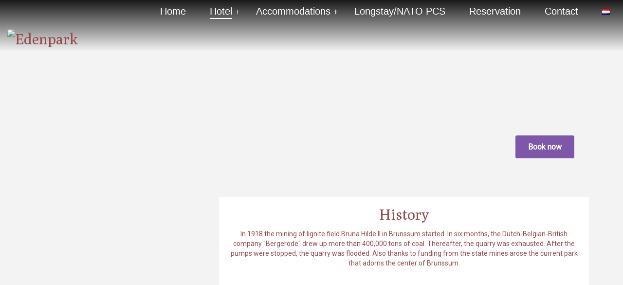

--- FILE ---
content_type: text/html; charset=UTF-8
request_url: https://edenpark.nl/en/hotel-en/history/
body_size: 14444
content:
<!DOCTYPE html>
<html lang="en-US">
<head>
<meta charset="UTF-8"/>
<meta name="twitter:widgets:csp" content="on"/>
<link rel="profile" href="https://gmpg.org/xfn/11"/>
<link rel="pingback" href="https://edenpark.nl/xmlrpc.php"/>

<meta name='robots' content='index, follow, max-image-preview:large, max-snippet:-1, max-video-preview:-1' />
<link rel="alternate" href="https://edenpark.nl/en/hotel-en/history/" hreflang="en" />
<link rel="alternate" href="https://edenpark.nl/hotel/geschiedenis/" hreflang="nl" />

	<!-- This site is optimized with the Yoast SEO plugin v22.0 - https://yoast.com/wordpress/plugins/seo/ -->
	<title>History : Edenpark</title>
	<link rel="canonical" href="https://edenpark.nl/en/hotel-en/history/" />
	<meta property="og:locale" content="en_US" />
	<meta property="og:locale:alternate" content="nl_NL" />
	<meta property="og:type" content="article" />
	<meta property="og:title" content="History : Edenpark" />
	<meta property="og:url" content="https://edenpark.nl/en/hotel-en/history/" />
	<meta property="og:site_name" content="Edenpark" />
	<meta property="article:publisher" content="https://www.facebook.com/hoteledenparkbrunssum" />
	<meta property="article:modified_time" content="2024-12-29T21:28:11+00:00" />
	<meta name="twitter:card" content="summary_large_image" />
	<script type="application/ld+json" class="yoast-schema-graph">{"@context":"https://schema.org","@graph":[{"@type":"WebPage","@id":"https://edenpark.nl/en/hotel-en/history/","url":"https://edenpark.nl/en/hotel-en/history/","name":"History : Edenpark","isPartOf":{"@id":"https://edenpark.nl/en/index/#website"},"datePublished":"2018-08-16T18:52:21+00:00","dateModified":"2024-12-29T21:28:11+00:00","breadcrumb":{"@id":"https://edenpark.nl/en/hotel-en/history/#breadcrumb"},"inLanguage":"en-US","potentialAction":[{"@type":"ReadAction","target":["https://edenpark.nl/en/hotel-en/history/"]}]},{"@type":"BreadcrumbList","@id":"https://edenpark.nl/en/hotel-en/history/#breadcrumb","itemListElement":[{"@type":"ListItem","position":1,"name":"Home","item":"https://edenpark.nl/en/index/"},{"@type":"ListItem","position":2,"name":"Hotel EN","item":"https://edenpark.nl/en/hotel-en/"},{"@type":"ListItem","position":3,"name":"History"}]},{"@type":"WebSite","@id":"https://edenpark.nl/en/index/#website","url":"https://edenpark.nl/en/index/","name":"Hotel Edenpark","description":"Hotel Edenpark te Brunssum","potentialAction":[{"@type":"SearchAction","target":{"@type":"EntryPoint","urlTemplate":"https://edenpark.nl/en/index/?s={search_term_string}"},"query-input":"required name=search_term_string"}],"inLanguage":"en-US"}]}</script>
	<!-- / Yoast SEO plugin. -->


<link rel='dns-prefetch' href='//maps.googleapis.com' />
<link rel='dns-prefetch' href='//fonts.googleapis.com' />
<link rel='dns-prefetch' href='//use.fontawesome.com' />
<link rel="alternate" type="application/rss+xml" title="Edenpark &raquo; Feed" href="https://edenpark.nl/en/feed/" />
<link rel="alternate" type="application/rss+xml" title="Edenpark &raquo; Comments Feed" href="https://edenpark.nl/en/comments/feed/" />
<link rel="alternate" title="oEmbed (JSON)" type="application/json+oembed" href="https://edenpark.nl/wp-json/oembed/1.0/embed?url=https%3A%2F%2Fedenpark.nl%2Fen%2Fhotel-en%2Fhistory%2F" />
<link rel="alternate" title="oEmbed (XML)" type="text/xml+oembed" href="https://edenpark.nl/wp-json/oembed/1.0/embed?url=https%3A%2F%2Fedenpark.nl%2Fen%2Fhotel-en%2Fhistory%2F&#038;format=xml" />
<style id='wp-img-auto-sizes-contain-inline-css' type='text/css'>
img:is([sizes=auto i],[sizes^="auto," i]){contain-intrinsic-size:3000px 1500px}
/*# sourceURL=wp-img-auto-sizes-contain-inline-css */
</style>
<link rel='stylesheet' id='zn_all_g_fonts-css' href='//fonts.googleapis.com/css?family=Roboto%7CPoly&#038;ver=6.9' type='text/css' media='all' />
<style id='wp-emoji-styles-inline-css' type='text/css'>

	img.wp-smiley, img.emoji {
		display: inline !important;
		border: none !important;
		box-shadow: none !important;
		height: 1em !important;
		width: 1em !important;
		margin: 0 0.07em !important;
		vertical-align: -0.1em !important;
		background: none !important;
		padding: 0 !important;
	}
/*# sourceURL=wp-emoji-styles-inline-css */
</style>
<style id='wp-block-library-inline-css' type='text/css'>
:root{--wp-block-synced-color:#7a00df;--wp-block-synced-color--rgb:122,0,223;--wp-bound-block-color:var(--wp-block-synced-color);--wp-editor-canvas-background:#ddd;--wp-admin-theme-color:#007cba;--wp-admin-theme-color--rgb:0,124,186;--wp-admin-theme-color-darker-10:#006ba1;--wp-admin-theme-color-darker-10--rgb:0,107,160.5;--wp-admin-theme-color-darker-20:#005a87;--wp-admin-theme-color-darker-20--rgb:0,90,135;--wp-admin-border-width-focus:2px}@media (min-resolution:192dpi){:root{--wp-admin-border-width-focus:1.5px}}.wp-element-button{cursor:pointer}:root .has-very-light-gray-background-color{background-color:#eee}:root .has-very-dark-gray-background-color{background-color:#313131}:root .has-very-light-gray-color{color:#eee}:root .has-very-dark-gray-color{color:#313131}:root .has-vivid-green-cyan-to-vivid-cyan-blue-gradient-background{background:linear-gradient(135deg,#00d084,#0693e3)}:root .has-purple-crush-gradient-background{background:linear-gradient(135deg,#34e2e4,#4721fb 50%,#ab1dfe)}:root .has-hazy-dawn-gradient-background{background:linear-gradient(135deg,#faaca8,#dad0ec)}:root .has-subdued-olive-gradient-background{background:linear-gradient(135deg,#fafae1,#67a671)}:root .has-atomic-cream-gradient-background{background:linear-gradient(135deg,#fdd79a,#004a59)}:root .has-nightshade-gradient-background{background:linear-gradient(135deg,#330968,#31cdcf)}:root .has-midnight-gradient-background{background:linear-gradient(135deg,#020381,#2874fc)}:root{--wp--preset--font-size--normal:16px;--wp--preset--font-size--huge:42px}.has-regular-font-size{font-size:1em}.has-larger-font-size{font-size:2.625em}.has-normal-font-size{font-size:var(--wp--preset--font-size--normal)}.has-huge-font-size{font-size:var(--wp--preset--font-size--huge)}.has-text-align-center{text-align:center}.has-text-align-left{text-align:left}.has-text-align-right{text-align:right}.has-fit-text{white-space:nowrap!important}#end-resizable-editor-section{display:none}.aligncenter{clear:both}.items-justified-left{justify-content:flex-start}.items-justified-center{justify-content:center}.items-justified-right{justify-content:flex-end}.items-justified-space-between{justify-content:space-between}.screen-reader-text{border:0;clip-path:inset(50%);height:1px;margin:-1px;overflow:hidden;padding:0;position:absolute;width:1px;word-wrap:normal!important}.screen-reader-text:focus{background-color:#ddd;clip-path:none;color:#444;display:block;font-size:1em;height:auto;left:5px;line-height:normal;padding:15px 23px 14px;text-decoration:none;top:5px;width:auto;z-index:100000}html :where(.has-border-color){border-style:solid}html :where([style*=border-top-color]){border-top-style:solid}html :where([style*=border-right-color]){border-right-style:solid}html :where([style*=border-bottom-color]){border-bottom-style:solid}html :where([style*=border-left-color]){border-left-style:solid}html :where([style*=border-width]){border-style:solid}html :where([style*=border-top-width]){border-top-style:solid}html :where([style*=border-right-width]){border-right-style:solid}html :where([style*=border-bottom-width]){border-bottom-style:solid}html :where([style*=border-left-width]){border-left-style:solid}html :where(img[class*=wp-image-]){height:auto;max-width:100%}:where(figure){margin:0 0 1em}html :where(.is-position-sticky){--wp-admin--admin-bar--position-offset:var(--wp-admin--admin-bar--height,0px)}@media screen and (max-width:600px){html :where(.is-position-sticky){--wp-admin--admin-bar--position-offset:0px}}

/*# sourceURL=wp-block-library-inline-css */
</style><style id='global-styles-inline-css' type='text/css'>
:root{--wp--preset--aspect-ratio--square: 1;--wp--preset--aspect-ratio--4-3: 4/3;--wp--preset--aspect-ratio--3-4: 3/4;--wp--preset--aspect-ratio--3-2: 3/2;--wp--preset--aspect-ratio--2-3: 2/3;--wp--preset--aspect-ratio--16-9: 16/9;--wp--preset--aspect-ratio--9-16: 9/16;--wp--preset--color--black: #000000;--wp--preset--color--cyan-bluish-gray: #abb8c3;--wp--preset--color--white: #ffffff;--wp--preset--color--pale-pink: #f78da7;--wp--preset--color--vivid-red: #cf2e2e;--wp--preset--color--luminous-vivid-orange: #ff6900;--wp--preset--color--luminous-vivid-amber: #fcb900;--wp--preset--color--light-green-cyan: #7bdcb5;--wp--preset--color--vivid-green-cyan: #00d084;--wp--preset--color--pale-cyan-blue: #8ed1fc;--wp--preset--color--vivid-cyan-blue: #0693e3;--wp--preset--color--vivid-purple: #9b51e0;--wp--preset--gradient--vivid-cyan-blue-to-vivid-purple: linear-gradient(135deg,rgb(6,147,227) 0%,rgb(155,81,224) 100%);--wp--preset--gradient--light-green-cyan-to-vivid-green-cyan: linear-gradient(135deg,rgb(122,220,180) 0%,rgb(0,208,130) 100%);--wp--preset--gradient--luminous-vivid-amber-to-luminous-vivid-orange: linear-gradient(135deg,rgb(252,185,0) 0%,rgb(255,105,0) 100%);--wp--preset--gradient--luminous-vivid-orange-to-vivid-red: linear-gradient(135deg,rgb(255,105,0) 0%,rgb(207,46,46) 100%);--wp--preset--gradient--very-light-gray-to-cyan-bluish-gray: linear-gradient(135deg,rgb(238,238,238) 0%,rgb(169,184,195) 100%);--wp--preset--gradient--cool-to-warm-spectrum: linear-gradient(135deg,rgb(74,234,220) 0%,rgb(151,120,209) 20%,rgb(207,42,186) 40%,rgb(238,44,130) 60%,rgb(251,105,98) 80%,rgb(254,248,76) 100%);--wp--preset--gradient--blush-light-purple: linear-gradient(135deg,rgb(255,206,236) 0%,rgb(152,150,240) 100%);--wp--preset--gradient--blush-bordeaux: linear-gradient(135deg,rgb(254,205,165) 0%,rgb(254,45,45) 50%,rgb(107,0,62) 100%);--wp--preset--gradient--luminous-dusk: linear-gradient(135deg,rgb(255,203,112) 0%,rgb(199,81,192) 50%,rgb(65,88,208) 100%);--wp--preset--gradient--pale-ocean: linear-gradient(135deg,rgb(255,245,203) 0%,rgb(182,227,212) 50%,rgb(51,167,181) 100%);--wp--preset--gradient--electric-grass: linear-gradient(135deg,rgb(202,248,128) 0%,rgb(113,206,126) 100%);--wp--preset--gradient--midnight: linear-gradient(135deg,rgb(2,3,129) 0%,rgb(40,116,252) 100%);--wp--preset--font-size--small: 13px;--wp--preset--font-size--medium: 20px;--wp--preset--font-size--large: 36px;--wp--preset--font-size--x-large: 42px;--wp--preset--spacing--20: 0.44rem;--wp--preset--spacing--30: 0.67rem;--wp--preset--spacing--40: 1rem;--wp--preset--spacing--50: 1.5rem;--wp--preset--spacing--60: 2.25rem;--wp--preset--spacing--70: 3.38rem;--wp--preset--spacing--80: 5.06rem;--wp--preset--shadow--natural: 6px 6px 9px rgba(0, 0, 0, 0.2);--wp--preset--shadow--deep: 12px 12px 50px rgba(0, 0, 0, 0.4);--wp--preset--shadow--sharp: 6px 6px 0px rgba(0, 0, 0, 0.2);--wp--preset--shadow--outlined: 6px 6px 0px -3px rgb(255, 255, 255), 6px 6px rgb(0, 0, 0);--wp--preset--shadow--crisp: 6px 6px 0px rgb(0, 0, 0);}:where(.is-layout-flex){gap: 0.5em;}:where(.is-layout-grid){gap: 0.5em;}body .is-layout-flex{display: flex;}.is-layout-flex{flex-wrap: wrap;align-items: center;}.is-layout-flex > :is(*, div){margin: 0;}body .is-layout-grid{display: grid;}.is-layout-grid > :is(*, div){margin: 0;}:where(.wp-block-columns.is-layout-flex){gap: 2em;}:where(.wp-block-columns.is-layout-grid){gap: 2em;}:where(.wp-block-post-template.is-layout-flex){gap: 1.25em;}:where(.wp-block-post-template.is-layout-grid){gap: 1.25em;}.has-black-color{color: var(--wp--preset--color--black) !important;}.has-cyan-bluish-gray-color{color: var(--wp--preset--color--cyan-bluish-gray) !important;}.has-white-color{color: var(--wp--preset--color--white) !important;}.has-pale-pink-color{color: var(--wp--preset--color--pale-pink) !important;}.has-vivid-red-color{color: var(--wp--preset--color--vivid-red) !important;}.has-luminous-vivid-orange-color{color: var(--wp--preset--color--luminous-vivid-orange) !important;}.has-luminous-vivid-amber-color{color: var(--wp--preset--color--luminous-vivid-amber) !important;}.has-light-green-cyan-color{color: var(--wp--preset--color--light-green-cyan) !important;}.has-vivid-green-cyan-color{color: var(--wp--preset--color--vivid-green-cyan) !important;}.has-pale-cyan-blue-color{color: var(--wp--preset--color--pale-cyan-blue) !important;}.has-vivid-cyan-blue-color{color: var(--wp--preset--color--vivid-cyan-blue) !important;}.has-vivid-purple-color{color: var(--wp--preset--color--vivid-purple) !important;}.has-black-background-color{background-color: var(--wp--preset--color--black) !important;}.has-cyan-bluish-gray-background-color{background-color: var(--wp--preset--color--cyan-bluish-gray) !important;}.has-white-background-color{background-color: var(--wp--preset--color--white) !important;}.has-pale-pink-background-color{background-color: var(--wp--preset--color--pale-pink) !important;}.has-vivid-red-background-color{background-color: var(--wp--preset--color--vivid-red) !important;}.has-luminous-vivid-orange-background-color{background-color: var(--wp--preset--color--luminous-vivid-orange) !important;}.has-luminous-vivid-amber-background-color{background-color: var(--wp--preset--color--luminous-vivid-amber) !important;}.has-light-green-cyan-background-color{background-color: var(--wp--preset--color--light-green-cyan) !important;}.has-vivid-green-cyan-background-color{background-color: var(--wp--preset--color--vivid-green-cyan) !important;}.has-pale-cyan-blue-background-color{background-color: var(--wp--preset--color--pale-cyan-blue) !important;}.has-vivid-cyan-blue-background-color{background-color: var(--wp--preset--color--vivid-cyan-blue) !important;}.has-vivid-purple-background-color{background-color: var(--wp--preset--color--vivid-purple) !important;}.has-black-border-color{border-color: var(--wp--preset--color--black) !important;}.has-cyan-bluish-gray-border-color{border-color: var(--wp--preset--color--cyan-bluish-gray) !important;}.has-white-border-color{border-color: var(--wp--preset--color--white) !important;}.has-pale-pink-border-color{border-color: var(--wp--preset--color--pale-pink) !important;}.has-vivid-red-border-color{border-color: var(--wp--preset--color--vivid-red) !important;}.has-luminous-vivid-orange-border-color{border-color: var(--wp--preset--color--luminous-vivid-orange) !important;}.has-luminous-vivid-amber-border-color{border-color: var(--wp--preset--color--luminous-vivid-amber) !important;}.has-light-green-cyan-border-color{border-color: var(--wp--preset--color--light-green-cyan) !important;}.has-vivid-green-cyan-border-color{border-color: var(--wp--preset--color--vivid-green-cyan) !important;}.has-pale-cyan-blue-border-color{border-color: var(--wp--preset--color--pale-cyan-blue) !important;}.has-vivid-cyan-blue-border-color{border-color: var(--wp--preset--color--vivid-cyan-blue) !important;}.has-vivid-purple-border-color{border-color: var(--wp--preset--color--vivid-purple) !important;}.has-vivid-cyan-blue-to-vivid-purple-gradient-background{background: var(--wp--preset--gradient--vivid-cyan-blue-to-vivid-purple) !important;}.has-light-green-cyan-to-vivid-green-cyan-gradient-background{background: var(--wp--preset--gradient--light-green-cyan-to-vivid-green-cyan) !important;}.has-luminous-vivid-amber-to-luminous-vivid-orange-gradient-background{background: var(--wp--preset--gradient--luminous-vivid-amber-to-luminous-vivid-orange) !important;}.has-luminous-vivid-orange-to-vivid-red-gradient-background{background: var(--wp--preset--gradient--luminous-vivid-orange-to-vivid-red) !important;}.has-very-light-gray-to-cyan-bluish-gray-gradient-background{background: var(--wp--preset--gradient--very-light-gray-to-cyan-bluish-gray) !important;}.has-cool-to-warm-spectrum-gradient-background{background: var(--wp--preset--gradient--cool-to-warm-spectrum) !important;}.has-blush-light-purple-gradient-background{background: var(--wp--preset--gradient--blush-light-purple) !important;}.has-blush-bordeaux-gradient-background{background: var(--wp--preset--gradient--blush-bordeaux) !important;}.has-luminous-dusk-gradient-background{background: var(--wp--preset--gradient--luminous-dusk) !important;}.has-pale-ocean-gradient-background{background: var(--wp--preset--gradient--pale-ocean) !important;}.has-electric-grass-gradient-background{background: var(--wp--preset--gradient--electric-grass) !important;}.has-midnight-gradient-background{background: var(--wp--preset--gradient--midnight) !important;}.has-small-font-size{font-size: var(--wp--preset--font-size--small) !important;}.has-medium-font-size{font-size: var(--wp--preset--font-size--medium) !important;}.has-large-font-size{font-size: var(--wp--preset--font-size--large) !important;}.has-x-large-font-size{font-size: var(--wp--preset--font-size--x-large) !important;}
/*# sourceURL=global-styles-inline-css */
</style>

<style id='classic-theme-styles-inline-css' type='text/css'>
/*! This file is auto-generated */
.wp-block-button__link{color:#fff;background-color:#32373c;border-radius:9999px;box-shadow:none;text-decoration:none;padding:calc(.667em + 2px) calc(1.333em + 2px);font-size:1.125em}.wp-block-file__button{background:#32373c;color:#fff;text-decoration:none}
/*# sourceURL=/wp-includes/css/classic-themes.min.css */
</style>
<link rel='stylesheet' id='rs-plugin-settings-css' href='https://edenpark.nl/wp-content/plugins/revslider/public/assets/css/settings.css?ver=5.4.7.4' type='text/css' media='all' />
<style id='rs-plugin-settings-inline-css' type='text/css'>
#rs-demo-id {}
/*# sourceURL=rs-plugin-settings-inline-css */
</style>
<link rel='stylesheet' id='hg-mailchimp-styles-css' href='https://edenpark.nl/wp-content/themes/kallyas/framework/hogash-mailchimp/assets/css/hg-mailchimp.css?ver=1.0.0' type='text/css' media='all' />
<link rel='stylesheet' id='kallyas-styles-css' href='https://edenpark.nl/wp-content/themes/kallyas/style.css?ver=4.16.0' type='text/css' media='all' />
<link rel='stylesheet' id='th-bootstrap-styles-css' href='https://edenpark.nl/wp-content/themes/kallyas/css/bootstrap.min.css?ver=4.16.0' type='text/css' media='all' />
<link rel='stylesheet' id='th-theme-template-styles-css' href='https://edenpark.nl/wp-content/themes/kallyas/css/template.min.css?ver=4.16.0' type='text/css' media='all' />
<link rel='stylesheet' id='zion-frontend-css' href='https://edenpark.nl/wp-content/themes/kallyas/framework/zion-builder/assets/css/znb_frontend.css?ver=1.0.20' type='text/css' media='all' />
<link rel='stylesheet' id='zn_static_content-css' href='https://edenpark.nl/wp-content/themes/kallyas/css/sliders/static_content_styles.css?ver=4.16.0' type='text/css' media='all' />
<link rel='stylesheet' id='980-layout.css-css' href='//edenpark.nl/wp-content/uploads/zion-builder/cache/980-layout.css?ver=8e085d2d522678d06e8b764db69919c3' type='text/css' media='all' />
<link rel='stylesheet' id='bfa-font-awesome-css' href='https://use.fontawesome.com/releases/v5.15.4/css/all.css?ver=2.0.1' type='text/css' media='all' />
<link rel='stylesheet' id='bfa-font-awesome-v4-shim-css' href='https://use.fontawesome.com/releases/v5.15.4/css/v4-shims.css?ver=2.0.1' type='text/css' media='all' />
<style id='bfa-font-awesome-v4-shim-inline-css' type='text/css'>

			@font-face {
				font-family: 'FontAwesome';
				src: url('https://use.fontawesome.com/releases/v5.15.4/webfonts/fa-brands-400.eot'),
				url('https://use.fontawesome.com/releases/v5.15.4/webfonts/fa-brands-400.eot?#iefix') format('embedded-opentype'),
				url('https://use.fontawesome.com/releases/v5.15.4/webfonts/fa-brands-400.woff2') format('woff2'),
				url('https://use.fontawesome.com/releases/v5.15.4/webfonts/fa-brands-400.woff') format('woff'),
				url('https://use.fontawesome.com/releases/v5.15.4/webfonts/fa-brands-400.ttf') format('truetype'),
				url('https://use.fontawesome.com/releases/v5.15.4/webfonts/fa-brands-400.svg#fontawesome') format('svg');
			}

			@font-face {
				font-family: 'FontAwesome';
				src: url('https://use.fontawesome.com/releases/v5.15.4/webfonts/fa-solid-900.eot'),
				url('https://use.fontawesome.com/releases/v5.15.4/webfonts/fa-solid-900.eot?#iefix') format('embedded-opentype'),
				url('https://use.fontawesome.com/releases/v5.15.4/webfonts/fa-solid-900.woff2') format('woff2'),
				url('https://use.fontawesome.com/releases/v5.15.4/webfonts/fa-solid-900.woff') format('woff'),
				url('https://use.fontawesome.com/releases/v5.15.4/webfonts/fa-solid-900.ttf') format('truetype'),
				url('https://use.fontawesome.com/releases/v5.15.4/webfonts/fa-solid-900.svg#fontawesome') format('svg');
			}

			@font-face {
				font-family: 'FontAwesome';
				src: url('https://use.fontawesome.com/releases/v5.15.4/webfonts/fa-regular-400.eot'),
				url('https://use.fontawesome.com/releases/v5.15.4/webfonts/fa-regular-400.eot?#iefix') format('embedded-opentype'),
				url('https://use.fontawesome.com/releases/v5.15.4/webfonts/fa-regular-400.woff2') format('woff2'),
				url('https://use.fontawesome.com/releases/v5.15.4/webfonts/fa-regular-400.woff') format('woff'),
				url('https://use.fontawesome.com/releases/v5.15.4/webfonts/fa-regular-400.ttf') format('truetype'),
				url('https://use.fontawesome.com/releases/v5.15.4/webfonts/fa-regular-400.svg#fontawesome') format('svg');
				unicode-range: U+F004-F005,U+F007,U+F017,U+F022,U+F024,U+F02E,U+F03E,U+F044,U+F057-F059,U+F06E,U+F070,U+F075,U+F07B-F07C,U+F080,U+F086,U+F089,U+F094,U+F09D,U+F0A0,U+F0A4-F0A7,U+F0C5,U+F0C7-F0C8,U+F0E0,U+F0EB,U+F0F3,U+F0F8,U+F0FE,U+F111,U+F118-F11A,U+F11C,U+F133,U+F144,U+F146,U+F14A,U+F14D-F14E,U+F150-F152,U+F15B-F15C,U+F164-F165,U+F185-F186,U+F191-F192,U+F1AD,U+F1C1-F1C9,U+F1CD,U+F1D8,U+F1E3,U+F1EA,U+F1F6,U+F1F9,U+F20A,U+F247-F249,U+F24D,U+F254-F25B,U+F25D,U+F267,U+F271-F274,U+F279,U+F28B,U+F28D,U+F2B5-F2B6,U+F2B9,U+F2BB,U+F2BD,U+F2C1-F2C2,U+F2D0,U+F2D2,U+F2DC,U+F2ED,U+F328,U+F358-F35B,U+F3A5,U+F3D1,U+F410,U+F4AD;
			}
		
/*# sourceURL=bfa-font-awesome-v4-shim-inline-css */
</style>
<link rel='stylesheet' id='th-theme-print-stylesheet-css' href='https://edenpark.nl/wp-content/themes/kallyas/css/print.css?ver=4.16.0' type='text/css' media='print' />
<link rel='stylesheet' id='th-theme-options-styles-css' href='//edenpark.nl/wp-content/uploads/zn_dynamic.css?ver=1751291910' type='text/css' media='all' />
<script type="text/javascript" src="https://edenpark.nl/wp-includes/js/jquery/jquery.min.js?ver=3.7.1" id="jquery-core-js"></script>
<script type="text/javascript" src="https://edenpark.nl/wp-includes/js/jquery/jquery-migrate.min.js?ver=3.4.1" id="jquery-migrate-js"></script>
<script type="text/javascript" src="https://edenpark.nl/wp-content/plugins/revslider/public/assets/js/jquery.themepunch.tools.min.js?ver=5.4.7.4" id="tp-tools-js"></script>
<script type="text/javascript" src="https://edenpark.nl/wp-content/plugins/revslider/public/assets/js/jquery.themepunch.revolution.min.js?ver=5.4.7.4" id="revmin-js"></script>
<link rel="https://api.w.org/" href="https://edenpark.nl/wp-json/" /><link rel="alternate" title="JSON" type="application/json" href="https://edenpark.nl/wp-json/wp/v2/pages/980" /><link rel="EditURI" type="application/rsd+xml" title="RSD" href="https://edenpark.nl/xmlrpc.php?rsd" />
<meta name="generator" content="WordPress 6.9" />
<link rel='shortlink' href='https://edenpark.nl/?p=980' />

		<!-- GA Google Analytics @ https://m0n.co/ga -->
		<script>
			(function(i,s,o,g,r,a,m){i['GoogleAnalyticsObject']=r;i[r]=i[r]||function(){
			(i[r].q=i[r].q||[]).push(arguments)},i[r].l=1*new Date();a=s.createElement(o),
			m=s.getElementsByTagName(o)[0];a.async=1;a.src=g;m.parentNode.insertBefore(a,m)
			})(window,document,'script','https://www.google-analytics.com/analytics.js','ga');
			ga('create', 'UA-131229321-1', 'auto');
			ga('send', 'pageview');
		</script>

	<link rel="apple-touch-icon" sizes="180x180" href="/wp-content/uploads/fbrfg/apple-touch-icon.png">
<link rel="icon" type="image/png" sizes="32x32" href="/wp-content/uploads/fbrfg/favicon-32x32.png">
<link rel="icon" type="image/png" sizes="16x16" href="/wp-content/uploads/fbrfg/favicon-16x16.png">
<link rel="manifest" href="/wp-content/uploads/fbrfg/site.webmanifest">
<link rel="mask-icon" href="/wp-content/uploads/fbrfg/safari-pinned-tab.svg" color="#5bbad5">
<link rel="shortcut icon" href="/wp-content/uploads/fbrfg/favicon.ico">
<meta name="msapplication-TileColor" content="#da532c">
<meta name="msapplication-config" content="/wp-content/uploads/fbrfg/browserconfig.xml">
<meta name="theme-color" content="#ffffff"><meta name="bmi-version" content="1.4.2" />		<meta name="theme-color"
			  content="#964b4b">
				<meta name="viewport" content="width=device-width, initial-scale=1, maximum-scale=1"/>
		
		<!--[if lte IE 8]>
		<script type="text/javascript">
			var $buoop = {
				vs: {i: 10, f: 25, o: 12.1, s: 7, n: 9}
			};

			$buoop.ol = window.onload;

			window.onload = function () {
				try {
					if ($buoop.ol) {
						$buoop.ol()
					}
				}
				catch (e) {
				}

				var e = document.createElement("script");
				e.setAttribute("type", "text/javascript");
				e.setAttribute("src", "https://browser-update.org/update.js");
				document.body.appendChild(e);
			};
		</script>
		<![endif]-->

		<!-- for IE6-8 support of HTML5 elements -->
		<!--[if lt IE 9]>
		<script src="//html5shim.googlecode.com/svn/trunk/html5.js"></script>
		<![endif]-->
		
	<!-- Fallback for animating in viewport -->
	<noscript>
		<style type="text/css" media="screen">
			.zn-animateInViewport {visibility: visible;}
		</style>
	</noscript>
	<style type="text/css">.recentcomments a{display:inline !important;padding:0 !important;margin:0 !important;}</style><meta name="generator" content="Powered by Slider Revolution 5.4.7.4 - responsive, Mobile-Friendly Slider Plugin for WordPress with comfortable drag and drop interface." />
<script type="text/javascript">function setREVStartSize(e){									
						try{ e.c=jQuery(e.c);var i=jQuery(window).width(),t=9999,r=0,n=0,l=0,f=0,s=0,h=0;
							if(e.responsiveLevels&&(jQuery.each(e.responsiveLevels,function(e,f){f>i&&(t=r=f,l=e),i>f&&f>r&&(r=f,n=e)}),t>r&&(l=n)),f=e.gridheight[l]||e.gridheight[0]||e.gridheight,s=e.gridwidth[l]||e.gridwidth[0]||e.gridwidth,h=i/s,h=h>1?1:h,f=Math.round(h*f),"fullscreen"==e.sliderLayout){var u=(e.c.width(),jQuery(window).height());if(void 0!=e.fullScreenOffsetContainer){var c=e.fullScreenOffsetContainer.split(",");if (c) jQuery.each(c,function(e,i){u=jQuery(i).length>0?u-jQuery(i).outerHeight(!0):u}),e.fullScreenOffset.split("%").length>1&&void 0!=e.fullScreenOffset&&e.fullScreenOffset.length>0?u-=jQuery(window).height()*parseInt(e.fullScreenOffset,0)/100:void 0!=e.fullScreenOffset&&e.fullScreenOffset.length>0&&(u-=parseInt(e.fullScreenOffset,0))}f=u}else void 0!=e.minHeight&&f<e.minHeight&&(f=e.minHeight);e.c.closest(".rev_slider_wrapper").css({height:f})					
						}catch(d){console.log("Failure at Presize of Slider:"+d)}						
					};</script>
</head>

<body data-rsssl=1  class="wp-singular page-template-default page page-id-980 page-child parent-pageid-976 wp-theme-kallyas res1170 kl-skin--light" itemscope="itemscope" itemtype="https://schema.org/WebPage" >


<div class="login_register_stuff"></div><!-- end login register stuff -->		<div id="fb-root"></div>
		<script>(function (d, s, id) {
				var js, fjs = d.getElementsByTagName(s)[0];
				if (d.getElementById(id)) return;
				js = d.createElement(s);
				js.id = id;
				js.src = "//connect.facebook.net/en_US/sdk.js#xfbml=1&version=v2.5";
				fjs.parentNode.insertBefore(js, fjs);
			}(document, 'script', 'facebook-jssdk'));</script>
		

<div id="page_wrapper">

<header id="header" class="site-header  style6   header--fixed   sticky-resize headerstyle--image_color site-header--relative nav-th--light siteheader-classic siteheader-classic-normal sheader-sh--dark"  >
		<div class="site-header-wrapper sticky-top-area">

		<div class="kl-top-header site-header-main-wrapper clearfix   sh--dark">

			<div class="container siteheader-container header--oldstyles">

				<div class="fxb-row fxb-row-col-sm">

										<div class='fxb-col fxb fxb-center-x fxb-center-y fxb-basis-auto fxb-grow-0'>
								<div id="logo-container" class="logo-container   logosize--contain zn-original-logo">
			<!-- Logo -->
			<h3 class='site-logo logo ' id='logo'><a href='https://edenpark.nl/en/index/' class='site-logo-anch'><img class="logo-img site-logo-img" src="https://www.edenpark.nl/wp-content/uploads/2018/07/logo.jpg"  alt="Edenpark" title="Hotel Edenpark te Brunssum"  /></a></h3>			<!-- InfoCard -->
					</div>

							</div>
					
					<div class='fxb-col fxb-basis-auto'>

						

	<div class="separator site-header-separator visible-xs"></div>
	<div class="fxb-row site-header-row site-header-top ">

		<div class='fxb-col fxb fxb-start-x fxb-center-y fxb-basis-auto site-header-col-left site-header-top-left'>
								</div>

		<div class='fxb-col fxb fxb-end-x fxb-center-y fxb-basis-auto site-header-col-right site-header-top-right'>
								</div>

	</div><!-- /.site-header-top -->

	<div class="separator site-header-separator visible-xs"></div>


<div class="fxb-row site-header-row site-header-main ">

	<div class='fxb-col fxb fxb-start-x fxb-center-y fxb-basis-auto site-header-col-left site-header-main-left'>
			</div>

	<div class='fxb-col fxb fxb-center-x fxb-center-y fxb-basis-auto site-header-col-center site-header-main-center'>
			</div>

	<div class='fxb-col fxb fxb-end-x fxb-center-y fxb-basis-auto site-header-col-right site-header-main-right'>

		<div class='fxb-col fxb fxb-end-x fxb-center-y fxb-basis-auto site-header-main-right-top'>
								<div class="sh-component main-menu-wrapper" role="navigation" itemscope="itemscope" itemtype="https://schema.org/SiteNavigationElement" >

					<div class="zn-res-menuwrapper">
			<a href="#" class="zn-res-trigger zn-menuBurger zn-menuBurger--3--s zn-menuBurger--anim1 " id="zn-res-trigger">
				<span></span>
				<span></span>
				<span></span>
			</a>
		</div><!-- end responsive menu -->
		<div id="main-menu" class="main-nav mainnav--sidepanel mainnav--active-uline mainnav--pointer-dash nav-mm--light zn_mega_wrapper "><ul id="menu-main-menu-en" class="main-menu main-menu-nav zn_mega_menu "><li id="menu-item-996" class="main-menu-item menu-item menu-item-type-post_type menu-item-object-page menu-item-home menu-item-996  main-menu-item-top  menu-item-even menu-item-depth-0"><a href="https://edenpark.nl/en/index/" class=" main-menu-link main-menu-link-top"><span>Home</span></a></li>
<li id="menu-item-986" class="main-menu-item menu-item menu-item-type-post_type menu-item-object-page current-page-ancestor current-menu-ancestor current-menu-parent current-page-parent current_page_parent current_page_ancestor menu-item-has-children menu-item-986 active  main-menu-item-top  menu-item-even menu-item-depth-0"><a href="https://edenpark.nl/en/hotel-en/" class=" main-menu-link main-menu-link-top"><span>Hotel</span></a>
<ul class="sub-menu clearfix">
	<li id="menu-item-988" class="main-menu-item menu-item menu-item-type-post_type menu-item-object-page current-menu-item page_item page-item-980 current_page_item menu-item-988 active  main-menu-item-sub  menu-item-odd menu-item-depth-1"><a href="https://edenpark.nl/en/hotel-en/history/" class=" main-menu-link main-menu-link-sub"><span>History</span></a></li>
	<li id="menu-item-987" class="main-menu-item menu-item menu-item-type-post_type menu-item-object-page menu-item-987  main-menu-item-sub  menu-item-odd menu-item-depth-1"><a href="https://edenpark.nl/en/hotel-en/surroundings/" class=" main-menu-link main-menu-link-sub"><span>Surroundings</span></a></li>
</ul>
</li>
<li id="menu-item-992" class="main-menu-item menu-item menu-item-type-post_type menu-item-object-page menu-item-has-children menu-item-992  main-menu-item-top  menu-item-even menu-item-depth-0"><a href="https://edenpark.nl/en/accommodations/" class=" main-menu-link main-menu-link-top"><span>Accommodations</span></a>
<ul class="sub-menu clearfix">
	<li id="menu-item-995" class="main-menu-item menu-item menu-item-type-post_type menu-item-object-page menu-item-995  main-menu-item-sub  menu-item-odd menu-item-depth-1"><a href="https://edenpark.nl/en/accommodations/rooms/" class=" main-menu-link main-menu-link-sub"><span>Rooms</span></a></li>
	<li id="menu-item-994" class="main-menu-item menu-item menu-item-type-post_type menu-item-object-page menu-item-994  main-menu-item-sub  menu-item-odd menu-item-depth-1"><a href="https://edenpark.nl/en/accommodations/apartments/" class=" main-menu-link main-menu-link-sub"><span>Apartments</span></a></li>
	<li id="menu-item-993" class="main-menu-item menu-item menu-item-type-post_type menu-item-object-page menu-item-993  main-menu-item-sub  menu-item-odd menu-item-depth-1"><a href="https://edenpark.nl/en/accommodations/studios/" class=" main-menu-link main-menu-link-sub"><span>Studios</span></a></li>
</ul>
</li>
<li id="menu-item-1503" class="main-menu-item menu-item menu-item-type-post_type menu-item-object-page menu-item-1503  main-menu-item-top  menu-item-even menu-item-depth-0"><a href="https://edenpark.nl/en/longstay-nato-pcs/" class=" main-menu-link main-menu-link-top"><span>Longstay/NATO PCS</span></a></li>
<li id="menu-item-1001" class="main-menu-item menu-item menu-item-type-custom menu-item-object-custom menu-item-1001  main-menu-item-top  menu-item-even menu-item-depth-0"><a target="_blank" href="https://reservations.cubilis.eu/hotel-edenpark-brunssum?Language=en-GB" class=" main-menu-link main-menu-link-top"><span>Reservation</span></a></li>
<li id="menu-item-990" class="main-menu-item menu-item menu-item-type-post_type menu-item-object-page menu-item-990  main-menu-item-top  menu-item-even menu-item-depth-0"><a href="https://edenpark.nl/en/contact-en/" class=" main-menu-link main-menu-link-top"><span>Contact</span></a></li>
<li id="menu-item-997-nl" class="main-menu-item lang-item lang-item-519 lang-item-nl lang-item-first menu-item menu-item-type-custom menu-item-object-custom menu-item-997-nl  main-menu-item-top  menu-item-even menu-item-depth-0"><a href="https://edenpark.nl/hotel/geschiedenis/" class=" main-menu-link main-menu-link-top" hreflang="nl-NL" lang="nl-NL"><span><img src="[data-uri]" alt="Nederlands" width="16" height="11" style="width: 16px; height: 11px;" /></span></a></li>
</ul></div>		</div>
		<!-- end main_menu -->
				</div>

		
	</div>

</div><!-- /.site-header-main -->


					</div>
				</div>
							</div><!-- /.siteheader-container -->
		</div><!-- /.site-header-main-wrapper -->

	</div><!-- /.site-header-wrapper -->
	</header>
<div class="zn_pb_wrapper clearfix zn_sortable_content" data-droplevel="0">		<section class="zn_section eluid7d2f0dd6     section-sidemargins    zn_section--relative section--no " id="eluid7d2f0dd6"  >

			<div class="zn-bgSource "  ><div class="zn-bgSource-image" style="background-image:url(https://www.edenpark.nl/wp-content/uploads/2018/08/IMG_6410.jpg);background-repeat:no-repeat;background-position:center center;background-size:cover;background-attachment:scroll"></div></div>
			<div class="zn_section_size container zn-section-height--custom_height zn-section-content_algn--bottom ">

				<div class="row ">
					
		<div class="eluid3573d352            col-md-12 col-sm-12   znColumnElement"  id="eluid3573d352" >

			
			<div class="znColumnElement-innerWrapper-eluid3573d352 znColumnElement-innerWrapper znColumnElement-innerWrapper--valign-bottom znColumnElement-innerWrapper--halign-left " >

				<div class="znColumnElement-innerContent">					<div class="zn-buttonWrapper zn-buttonWrapper-eluid93603241 text-right"><a href="https://reservations.cubilis.eu/hotel-edenpark-brunssum?Language=en-GB" id="eluid93603241" class="eluid93603241 book-margin zn-button btn btn-primary btn-md  btn--rounded btn-icon--before" title="Book now" target="_blank" rel="noopener" itemprop="url" ><span class="zn-buttonText">Book now</span></a></div>				</div>
			</div>

			
		</div>
	
				</div>
			</div>

					</section>


				<section class="zn_section eluid35ef7566     section-sidemargins u-zindex-1   section--no " id="eluid35ef7566"  >

			
			<div class="zn_section_size container zn-section-height--auto zn-section-content_algn--top ">

				<div class="row gutter-0">
					
		<div class="eluidf51fb081            col-md-4 col-sm-4  col-lg-4 znColumnElement"  id="eluidf51fb081" >

			
			<div class="znColumnElement-innerWrapper-eluidf51fb081 znColumnElement-innerWrapper znColumnElement-innerWrapper--valign-top znColumnElement-innerWrapper--halign-left " >

				<div class="znColumnElement-innerContent">						<div class="media-container eluidace5e3d0  media-container--type- kl-overlay-none  "  >

		<div class="zn-bgSource "  ><div class="zn-bgSource-image" style="background-image:url(https://www.edenpark.nl/wp-content/uploads/2018/08/11699579.jpg);background-repeat:no-repeat;background-position:center center;background-size:cover;background-attachment:scroll"></div></div>
	</div>
				</div>
			</div>

			
		</div>
	
		<div class="eluid0a31fb90            col-md-8 col-sm-8  col-lg-8 znColumnElement"  id="eluid0a31fb90" >

			
			<div class="znColumnElement-innerWrapper-eluid0a31fb90 znColumnElement-innerWrapper znColumnElement-innerWrapper--valign-top znColumnElement-innerWrapper--halign-left " >

				<div class="znColumnElement-innerContent">					<h3 class="eluid1beef6b1  dn-heading" id="eluid1beef6b1" itemprop="headline" >History</h3><div class="zn_text_box eluida9427bf4  zn_text_box-light element-scheme--light" ><p style="text-align: center;"><span style="font-family: Roboto, Arial, Helvetica, sans-serif;">In 1918 the mining of lignite field Bruna Hilde II in Brunssum started. In six months, the Dutch-Belgian-British company "Bergerode" drew up more than 400,000 tons of coal. Thereafter, the quarry was exhausted. After the pumps were stopped, the quarry was flooded. Also thanks to funding from the state mines arose the current park that adorns the center of Brunssum.</span></p>
</div>				</div>
			</div>

			
		</div>
	
		<div class="eluidc835035f            col-md-12 col-sm-12  col-lg-12 znColumnElement"  id="eluidc835035f" >

			
			<div class="znColumnElement-innerWrapper-eluidc835035f znColumnElement-innerWrapper znColumnElement-innerWrapper--valign-top znColumnElement-innerWrapper--halign-left " >

				<div class="znColumnElement-innerContent">					<div class="eluidd73c327f  zn-SliderEl clearfix zn-SliderEl--view" id="eluidd73c327f"><div class="zn-SliderNav zn-SliderNav--pos-middle zn-SliderNav--style3 zn-SliderNav--size-normal zn-SliderNav--round-yes zn-SliderNav--theme-dark"></div><div class="zn-Slider zn-Slider-eluidd73c327f zn-Slider--cols1 js-slick mfp-gallery mfp-gallery--misc" data-slick='{"slidesToShow":1,"responsive":[],"dots":true,"appendArrows":".eluidd73c327f .zn-SliderNav","dotsClass":"slick-dots zn-SliderDots zn-SliderDots--pos-bottom-center zn-SliderDots--theme-dark","appendDots":".eluidd73c327f"}'><div class="zn-Slider-item" data-title=""><div class="zn-Slider-itemInner"><a href="https://edenpark.nl/wp-content/uploads/2018/08/geschiedenis5.jpg" title="geschiedenis5" class="zn-Slider-link" data-lightbox="mfp" data-mfp="image" ><img width="620" height="378" src="https://edenpark.nl/wp-content/uploads/2018/08/geschiedenis5.jpg" class="zn-Slider-img" alt="" decoding="async" fetchpriority="high" srcset="https://edenpark.nl/wp-content/uploads/2018/08/geschiedenis5.jpg 620w, https://edenpark.nl/wp-content/uploads/2018/08/geschiedenis5-300x183.jpg 300w, https://edenpark.nl/wp-content/uploads/2018/08/geschiedenis5-280x171.jpg 280w" sizes="(max-width: 620px) 100vw, 620px" /></a></div></div><div class="zn-Slider-item" data-title=""><div class="zn-Slider-itemInner"><a href="https://edenpark.nl/wp-content/uploads/2018/08/geschiedenis6.jpg" title="geschiedenis6" class="zn-Slider-link" data-lightbox="mfp" data-mfp="image" ><img width="620" height="374" src="https://edenpark.nl/wp-content/uploads/2018/08/geschiedenis6.jpg" class="zn-Slider-img" alt="" decoding="async" srcset="https://edenpark.nl/wp-content/uploads/2018/08/geschiedenis6.jpg 620w, https://edenpark.nl/wp-content/uploads/2018/08/geschiedenis6-300x181.jpg 300w, https://edenpark.nl/wp-content/uploads/2018/08/geschiedenis6-280x169.jpg 280w" sizes="(max-width: 620px) 100vw, 620px" /></a></div></div><div class="zn-Slider-item" data-title=""><div class="zn-Slider-itemInner"><a href="https://edenpark.nl/wp-content/uploads/2018/08/geschiedenis1.jpg" title="geschiedenis1" class="zn-Slider-link" data-lightbox="mfp" data-mfp="image" ><img width="620" height="398" src="https://edenpark.nl/wp-content/uploads/2018/08/geschiedenis1.jpg" class="zn-Slider-img" alt="" decoding="async" srcset="https://edenpark.nl/wp-content/uploads/2018/08/geschiedenis1.jpg 620w, https://edenpark.nl/wp-content/uploads/2018/08/geschiedenis1-300x193.jpg 300w, https://edenpark.nl/wp-content/uploads/2018/08/geschiedenis1-280x180.jpg 280w" sizes="(max-width: 620px) 100vw, 620px" /></a></div></div><div class="zn-Slider-item" data-title=""><div class="zn-Slider-itemInner"><a href="https://edenpark.nl/wp-content/uploads/2018/08/geschiedenis7.jpg" title="geschiedenis7" class="zn-Slider-link" data-lightbox="mfp" data-mfp="image" ><img width="620" height="382" src="https://edenpark.nl/wp-content/uploads/2018/08/geschiedenis7.jpg" class="zn-Slider-img" alt="" decoding="async" loading="lazy" srcset="https://edenpark.nl/wp-content/uploads/2018/08/geschiedenis7.jpg 620w, https://edenpark.nl/wp-content/uploads/2018/08/geschiedenis7-300x185.jpg 300w, https://edenpark.nl/wp-content/uploads/2018/08/geschiedenis7-280x173.jpg 280w" sizes="auto, (max-width: 620px) 100vw, 620px" /></a></div></div><div class="zn-Slider-item" data-title=""><div class="zn-Slider-itemInner"><a href="https://edenpark.nl/wp-content/uploads/2018/08/geschiedenis4.jpg" title="geschiedenis4" class="zn-Slider-link" data-lightbox="mfp" data-mfp="image" ><img width="620" height="385" src="https://edenpark.nl/wp-content/uploads/2018/08/geschiedenis4.jpg" class="zn-Slider-img" alt="" decoding="async" loading="lazy" srcset="https://edenpark.nl/wp-content/uploads/2018/08/geschiedenis4.jpg 620w, https://edenpark.nl/wp-content/uploads/2018/08/geschiedenis4-300x186.jpg 300w, https://edenpark.nl/wp-content/uploads/2018/08/geschiedenis4-280x174.jpg 280w" sizes="auto, (max-width: 620px) 100vw, 620px" /></a></div></div><div class="zn-Slider-item" data-title=""><div class="zn-Slider-itemInner"><a href="https://edenpark.nl/wp-content/uploads/2018/08/geschiedenis2.jpg" title="geschiedenis2" class="zn-Slider-link" data-lightbox="mfp" data-mfp="image" ><img width="620" height="439" src="https://edenpark.nl/wp-content/uploads/2018/08/geschiedenis2.jpg" class="zn-Slider-img" alt="" decoding="async" loading="lazy" srcset="https://edenpark.nl/wp-content/uploads/2018/08/geschiedenis2.jpg 620w, https://edenpark.nl/wp-content/uploads/2018/08/geschiedenis2-300x212.jpg 300w, https://edenpark.nl/wp-content/uploads/2018/08/geschiedenis2-264x187.jpg 264w" sizes="auto, (max-width: 620px) 100vw, 620px" /></a></div></div><div class="zn-Slider-item" data-title=""><div class="zn-Slider-itemInner"><a href="https://edenpark.nl/wp-content/uploads/2018/08/geschiedenis14.jpg" title="geschiedenis14" class="zn-Slider-link" data-lightbox="mfp" data-mfp="image" ><img width="620" height="385" src="https://edenpark.nl/wp-content/uploads/2018/08/geschiedenis14.jpg" class="zn-Slider-img" alt="" decoding="async" loading="lazy" srcset="https://edenpark.nl/wp-content/uploads/2018/08/geschiedenis14.jpg 620w, https://edenpark.nl/wp-content/uploads/2018/08/geschiedenis14-300x186.jpg 300w, https://edenpark.nl/wp-content/uploads/2018/08/geschiedenis14-280x174.jpg 280w" sizes="auto, (max-width: 620px) 100vw, 620px" /></a></div></div><div class="zn-Slider-item" data-title=""><div class="zn-Slider-itemInner"><a href="https://edenpark.nl/wp-content/uploads/2018/08/geschiedenis13.jpg" title="geschiedenis13" class="zn-Slider-link" data-lightbox="mfp" data-mfp="image" ><img width="620" height="387" src="https://edenpark.nl/wp-content/uploads/2018/08/geschiedenis13.jpg" class="zn-Slider-img" alt="" decoding="async" loading="lazy" srcset="https://edenpark.nl/wp-content/uploads/2018/08/geschiedenis13.jpg 620w, https://edenpark.nl/wp-content/uploads/2018/08/geschiedenis13-300x187.jpg 300w, https://edenpark.nl/wp-content/uploads/2018/08/geschiedenis13-280x175.jpg 280w" sizes="auto, (max-width: 620px) 100vw, 620px" /></a></div></div><div class="zn-Slider-item" data-title=""><div class="zn-Slider-itemInner"><a href="https://edenpark.nl/wp-content/uploads/2018/08/geschiedenis12.jpg" title="geschiedenis12" class="zn-Slider-link" data-lightbox="mfp" data-mfp="image" ><img width="620" height="403" src="https://edenpark.nl/wp-content/uploads/2018/08/geschiedenis12.jpg" class="zn-Slider-img" alt="" decoding="async" loading="lazy" srcset="https://edenpark.nl/wp-content/uploads/2018/08/geschiedenis12.jpg 620w, https://edenpark.nl/wp-content/uploads/2018/08/geschiedenis12-300x195.jpg 300w, https://edenpark.nl/wp-content/uploads/2018/08/geschiedenis12-280x182.jpg 280w" sizes="auto, (max-width: 620px) 100vw, 620px" /></a></div></div><div class="zn-Slider-item" data-title=""><div class="zn-Slider-itemInner"><a href="https://edenpark.nl/wp-content/uploads/2018/08/geschiedenis11.jpg" title="geschiedenis11" class="zn-Slider-link" data-lightbox="mfp" data-mfp="image" ><img width="620" height="379" src="https://edenpark.nl/wp-content/uploads/2018/08/geschiedenis11.jpg" class="zn-Slider-img" alt="" decoding="async" loading="lazy" srcset="https://edenpark.nl/wp-content/uploads/2018/08/geschiedenis11.jpg 620w, https://edenpark.nl/wp-content/uploads/2018/08/geschiedenis11-300x183.jpg 300w, https://edenpark.nl/wp-content/uploads/2018/08/geschiedenis11-280x171.jpg 280w" sizes="auto, (max-width: 620px) 100vw, 620px" /></a></div></div><div class="zn-Slider-item" data-title=""><div class="zn-Slider-itemInner"><a href="https://edenpark.nl/wp-content/uploads/2018/08/geschiedenis10.jpg" title="geschiedenis10" class="zn-Slider-link" data-lightbox="mfp" data-mfp="image" ><img width="620" height="384" src="https://edenpark.nl/wp-content/uploads/2018/08/geschiedenis10.jpg" class="zn-Slider-img" alt="" decoding="async" loading="lazy" srcset="https://edenpark.nl/wp-content/uploads/2018/08/geschiedenis10.jpg 620w, https://edenpark.nl/wp-content/uploads/2018/08/geschiedenis10-300x186.jpg 300w, https://edenpark.nl/wp-content/uploads/2018/08/geschiedenis10-280x173.jpg 280w" sizes="auto, (max-width: 620px) 100vw, 620px" /></a></div></div><div class="zn-Slider-item" data-title=""><div class="zn-Slider-itemInner"><a href="https://edenpark.nl/wp-content/uploads/2018/08/geschiedenis9.jpg" title="geschiedenis9" class="zn-Slider-link" data-lightbox="mfp" data-mfp="image" ><img width="620" height="358" src="https://edenpark.nl/wp-content/uploads/2018/08/geschiedenis9.jpg" class="zn-Slider-img" alt="" decoding="async" loading="lazy" srcset="https://edenpark.nl/wp-content/uploads/2018/08/geschiedenis9.jpg 620w, https://edenpark.nl/wp-content/uploads/2018/08/geschiedenis9-300x173.jpg 300w, https://edenpark.nl/wp-content/uploads/2018/08/geschiedenis9-280x162.jpg 280w" sizes="auto, (max-width: 620px) 100vw, 620px" /></a></div></div><div class="zn-Slider-item" data-title=""><div class="zn-Slider-itemInner"><a href="https://edenpark.nl/wp-content/uploads/2018/08/geschiedenis8.jpg" title="geschiedenis8" class="zn-Slider-link" data-lightbox="mfp" data-mfp="image" ><img width="620" height="443" src="https://edenpark.nl/wp-content/uploads/2018/08/geschiedenis8.jpg" class="zn-Slider-img" alt="" decoding="async" loading="lazy" srcset="https://edenpark.nl/wp-content/uploads/2018/08/geschiedenis8.jpg 620w, https://edenpark.nl/wp-content/uploads/2018/08/geschiedenis8-300x214.jpg 300w, https://edenpark.nl/wp-content/uploads/2018/08/geschiedenis8-262x187.jpg 262w" sizes="auto, (max-width: 620px) 100vw, 620px" /></a></div></div></div></div>				</div>
			</div>

			
		</div>
	
				</div>
			</div>

					</section>


		
		<div class="zn_google_map kl-slideshow static-content__slideshow scontent__maps 0 eluidf0e1536e   " >

			<div class="bgback"></div>
			<div class="th-sparkles"></div>

			<!-- map container -->
			<div id="zn_google_map_eluidf0e1536e" class="zn_gmap_canvas th-google_map">
							</div>

				<div class="zn_header_bottom_style"></div>		</div>

			<section class="zn_section eluidacbc90ce     section-sidemargins    section--no " id="eluidacbc90ce"  >

			
			<div class="zn_section_size container zn-section-height--auto zn-section-content_algn--top ">

				<div class="row ">
					
		<div class="eluidf4226a76            col-md-12 col-sm-12   znColumnElement"  id="eluidf4226a76" >

			
			<div class="znColumnElement-innerWrapper-eluidf4226a76 znColumnElement-innerWrapper znColumnElement-innerWrapper--valign-top znColumnElement-innerWrapper--halign-left " >

				<div class="znColumnElement-innerContent">					<div class="kl-title-block clearfix tbk--text- tbk--left text-left tbk-symbol--  tbk-icon-pos--after-title eluid556d87a0 " ><h2 class="tbk__title" itemprop="headline" >Hotel Edenpark</h2></div>				</div>
			</div>

			
		</div>
	
		<div class="eluid6874c7e8            col-md-3 col-sm-6 col-xs-12 col-lg-3 znColumnElement"  id="eluid6874c7e8" >

			
			<div class="znColumnElement-innerWrapper-eluid6874c7e8 znColumnElement-innerWrapper znColumnElement-innerWrapper--valign-top znColumnElement-innerWrapper--halign-left " >

				<div class="znColumnElement-innerContent">					<div class="zn_text_box eluid196c5c6f  zn_text_box-light element-scheme--light" ><p><strong style="font-weight: bold; font-family: Roboto, Arial, Helvetica, sans-serif;">Contact</strong></p>
<ul style="margin-right: 0px; margin-bottom: 0px; margin-left: 0px; padding: 0px; list-style-type: none; font-family: Roboto, Arial, Helvetica, sans-serif;">
<li title="Email"><i class="fa fa-envelope" aria-hidden="true"></i>&nbsp;<a style="color: inherit;" href="mailto:info@edenpark.nl" target="_blank" rel="noopener">info@edenpark.nl</a></li>
<li title="Tel"><i class="fa fa-phone" aria-hidden="true"></i>&nbsp;<a style="color: inherit;" href="tel:+31 (0)45 525 8885">+31 (0)45 525 8885</a></li>
<li title="Fax"><i class="fa fa-fax" aria-hidden="true">&nbsp;</i>+31 045 564 1663</li>
</ul>
</div>				</div>
			</div>

			
		</div>
	
		<div class="eluid741a0157            col-md-3 col-sm-6 col-xs-12 col-lg-3 znColumnElement"  id="eluid741a0157" >

			
			<div class="znColumnElement-innerWrapper-eluid741a0157 znColumnElement-innerWrapper znColumnElement-innerWrapper--valign-top znColumnElement-innerWrapper--halign-left " >

				<div class="znColumnElement-innerContent">					<div class="zn_text_box eluid9bf06692  zn_text_box-light element-scheme--light" ><p><strong style="font-weight: bold; font-family: Roboto, Arial, Helvetica, sans-serif;">Adress</strong></p>
<ul style="margin-right: 0px; margin-bottom: 0px; margin-left: 0px; padding: 0px; list-style-type: none; font-family: Roboto, Arial, Helvetica, sans-serif;">
<li><i class="fa fa-map-marker" aria-hidden="true"></i>&nbsp; <a style="color: inherit;" href="https://www.google.nl/maps/place/Hotel+Edenpark/@50.9422495,5.9695893,17z/data=!3m1!4b1!4m5!3m4!1s0x47c0bc09f2575c75:0xefe2d74d88d0f85f!8m2!3d50.9422495!4d5.9717833?hl=en" target="_blank" rel="noopener">Vijverlaan 10<br />
<span style="padding-left: 12px;">6443 BB Brunssum</span></a></li>
</ul>
</div>				</div>
			</div>

			
		</div>
	
		<div class="eluidf39069e7            col-md-3 col-sm-6 col-xs-12 col-lg-3 znColumnElement"  id="eluidf39069e7" >

			
			<div class="znColumnElement-innerWrapper-eluidf39069e7 znColumnElement-innerWrapper znColumnElement-innerWrapper--valign-top znColumnElement-innerWrapper--halign-left " >

				<div class="znColumnElement-innerContent">					<div class="zn_text_box eluidb94b39dd  zn_text_box-light element-scheme--light" ><p><strong style="font-weight: bold; font-family: Roboto, Arial, Helvetica, sans-serif;">Social Media</strong></p>
<ul style="margin-right: 0px; margin-bottom: 0px; margin-left: 0px; padding: 0px; list-style-type: none; font-family: Roboto, Arial, Helvetica, sans-serif;">
<li><i class="fa fa-facebook-square" aria-hidden="true"></i> <a style="color: inherit;" href="https://www.facebook.com/hoteledenparkbrunssum" target="_blank" rel="noopener">Facebook</a></li>
</ul>
</div>				</div>
			</div>

			
		</div>
	
		<div class="eluid5df7e520            col-md-3 col-sm-6 col-xs-12 col-lg-3 znColumnElement"  id="eluid5df7e520" >

			
			<div class="znColumnElement-innerWrapper-eluid5df7e520 znColumnElement-innerWrapper znColumnElement-innerWrapper--valign-top znColumnElement-innerWrapper--halign-left " >

				<div class="znColumnElement-innerContent">					<div class="zn_text_box eluid21d1803c  zn_text_box-light element-scheme--light" ><p><strong style="font-weight: bold; font-family: Roboto, Arial, Helvetica, sans-serif;"><a style="color: inherit; text-decoration-line: underline;" href="https://www.edenpark.nl/en/disclaimer-en/">Disclaimer</a></strong></p>
</div>				</div>
			</div>

			
		</div>
	
		<div class="eluide9b1941f            col-md-12 col-sm-12   znColumnElement"  id="eluide9b1941f" >

			
			<div class="znColumnElement-innerWrapper-eluide9b1941f znColumnElement-innerWrapper znColumnElement-innerWrapper--valign-top znColumnElement-innerWrapper--halign-left " >

				<div class="znColumnElement-innerContent">									</div>
			</div>

			
		</div>
	
				</div>
			</div>

					</section>


		</div><div class="znpb-footer-smart-area" ></div></div><!-- end page_wrapper -->

<a href="#" id="totop" class="u-trans-all-2s js-scroll-event" data-forch="300" data-visibleclass="on--totop">TOP</a>

<script type="speculationrules">
{"prefetch":[{"source":"document","where":{"and":[{"href_matches":"/*"},{"not":{"href_matches":["/wp-*.php","/wp-admin/*","/wp-content/uploads/*","/wp-content/*","/wp-content/plugins/*","/wp-content/themes/kallyas/*","/*\\?(.+)"]}},{"not":{"selector_matches":"a[rel~=\"nofollow\"]"}},{"not":{"selector_matches":".no-prefetch, .no-prefetch a"}}]},"eagerness":"conservative"}]}
</script>
<script type="text/javascript">
(function() {
				var expirationDate = new Date();
				expirationDate.setTime( expirationDate.getTime() + 31536000 * 1000 );
				document.cookie = "pll_language=en; expires=" + expirationDate.toUTCString() + "; path=/; secure; SameSite=Lax";
			}());

</script>
<script type="text/javascript" id="hg-mailchimp-js-js-extra">
/* <![CDATA[ */
var hgMailchimpConfig = {"ajaxurl":"/wp-admin/admin-ajax.php","l10n":{"error":"Error:"}};
//# sourceURL=hg-mailchimp-js-js-extra
/* ]]> */
</script>
<script type="text/javascript" src="https://edenpark.nl/wp-content/themes/kallyas/framework/hogash-mailchimp/assets/js/hg-mailchimp.js?ver=1.0.0" id="hg-mailchimp-js-js"></script>
<script type="text/javascript" src="https://edenpark.nl/wp-content/themes/kallyas/js/plugins.min.js?ver=4.16.0" id="kallyas_vendors-js"></script>
<script type="text/javascript" src="https://edenpark.nl/wp-content/themes/kallyas/addons/scrollmagic/scrollmagic.js?ver=4.16.0" id="scrollmagic-js"></script>
<script type="text/javascript" id="zn-script-js-extra">
/* <![CDATA[ */
var zn_do_login = {"ajaxurl":"/wp-admin/admin-ajax.php","add_to_cart_text":"Item Added to cart!"};
var ZnThemeAjax = {"ajaxurl":"/wp-admin/admin-ajax.php","zn_back_text":"Back","zn_color_theme":"light","res_menu_trigger":"992","top_offset_tolerance":"","logout_url":"https://edenpark.nl/wp-login.php?action=logout&redirect_to=https%3A%2F%2Fedenpark.nl%2Fen%2Findex&_wpnonce=54ab62bb30"};
var ZnSmoothScroll = {"type":"0.1","touchpadSupport":"no"};
//# sourceURL=zn-script-js-extra
/* ]]> */
</script>
<script type="text/javascript" src="https://edenpark.nl/wp-content/themes/kallyas/js/znscript.min.js?ver=4.16.0" id="zn-script-js"></script>
<script type="text/javascript" src="https://edenpark.nl/wp-content/themes/kallyas/addons/smooth_scroll/SmoothScroll.min.js?ver=4.16.0" id="smooth_scroll-js"></script>
<script type="text/javascript" src="https://edenpark.nl/wp-content/themes/kallyas/addons/slick/slick.min.js?ver=4.16.0" id="slick-js"></script>
<script type="text/javascript" src="https://edenpark.nl/wp-content/themes/kallyas/framework/zion-builder/dist/znpb_frontend.bundle.js?ver=1.0.20" id="zion-frontend-js-js"></script>
<script type="text/javascript" src="https://maps.googleapis.com/maps/api/js?v=3&amp;key=AIzaSyBlzSCa9p9UpNDBTzOqkCLNIpto-AWkcGI&amp;ver=4.16.0" id="zn_google_api-js"></script>
<script type="text/javascript" src="https://edenpark.nl/wp-content/themes/kallyas/pagebuilder/elements/google_map/assets/gmaps.js?ver=4.16.0" id="zn_gmap-js"></script>
<script id="wp-emoji-settings" type="application/json">
{"baseUrl":"https://s.w.org/images/core/emoji/17.0.2/72x72/","ext":".png","svgUrl":"https://s.w.org/images/core/emoji/17.0.2/svg/","svgExt":".svg","source":{"concatemoji":"https://edenpark.nl/wp-includes/js/wp-emoji-release.min.js?ver=6.9"}}
</script>
<script type="module">
/* <![CDATA[ */
/*! This file is auto-generated */
const a=JSON.parse(document.getElementById("wp-emoji-settings").textContent),o=(window._wpemojiSettings=a,"wpEmojiSettingsSupports"),s=["flag","emoji"];function i(e){try{var t={supportTests:e,timestamp:(new Date).valueOf()};sessionStorage.setItem(o,JSON.stringify(t))}catch(e){}}function c(e,t,n){e.clearRect(0,0,e.canvas.width,e.canvas.height),e.fillText(t,0,0);t=new Uint32Array(e.getImageData(0,0,e.canvas.width,e.canvas.height).data);e.clearRect(0,0,e.canvas.width,e.canvas.height),e.fillText(n,0,0);const a=new Uint32Array(e.getImageData(0,0,e.canvas.width,e.canvas.height).data);return t.every((e,t)=>e===a[t])}function p(e,t){e.clearRect(0,0,e.canvas.width,e.canvas.height),e.fillText(t,0,0);var n=e.getImageData(16,16,1,1);for(let e=0;e<n.data.length;e++)if(0!==n.data[e])return!1;return!0}function u(e,t,n,a){switch(t){case"flag":return n(e,"\ud83c\udff3\ufe0f\u200d\u26a7\ufe0f","\ud83c\udff3\ufe0f\u200b\u26a7\ufe0f")?!1:!n(e,"\ud83c\udde8\ud83c\uddf6","\ud83c\udde8\u200b\ud83c\uddf6")&&!n(e,"\ud83c\udff4\udb40\udc67\udb40\udc62\udb40\udc65\udb40\udc6e\udb40\udc67\udb40\udc7f","\ud83c\udff4\u200b\udb40\udc67\u200b\udb40\udc62\u200b\udb40\udc65\u200b\udb40\udc6e\u200b\udb40\udc67\u200b\udb40\udc7f");case"emoji":return!a(e,"\ud83e\u1fac8")}return!1}function f(e,t,n,a){let r;const o=(r="undefined"!=typeof WorkerGlobalScope&&self instanceof WorkerGlobalScope?new OffscreenCanvas(300,150):document.createElement("canvas")).getContext("2d",{willReadFrequently:!0}),s=(o.textBaseline="top",o.font="600 32px Arial",{});return e.forEach(e=>{s[e]=t(o,e,n,a)}),s}function r(e){var t=document.createElement("script");t.src=e,t.defer=!0,document.head.appendChild(t)}a.supports={everything:!0,everythingExceptFlag:!0},new Promise(t=>{let n=function(){try{var e=JSON.parse(sessionStorage.getItem(o));if("object"==typeof e&&"number"==typeof e.timestamp&&(new Date).valueOf()<e.timestamp+604800&&"object"==typeof e.supportTests)return e.supportTests}catch(e){}return null}();if(!n){if("undefined"!=typeof Worker&&"undefined"!=typeof OffscreenCanvas&&"undefined"!=typeof URL&&URL.createObjectURL&&"undefined"!=typeof Blob)try{var e="postMessage("+f.toString()+"("+[JSON.stringify(s),u.toString(),c.toString(),p.toString()].join(",")+"));",a=new Blob([e],{type:"text/javascript"});const r=new Worker(URL.createObjectURL(a),{name:"wpTestEmojiSupports"});return void(r.onmessage=e=>{i(n=e.data),r.terminate(),t(n)})}catch(e){}i(n=f(s,u,c,p))}t(n)}).then(e=>{for(const n in e)a.supports[n]=e[n],a.supports.everything=a.supports.everything&&a.supports[n],"flag"!==n&&(a.supports.everythingExceptFlag=a.supports.everythingExceptFlag&&a.supports[n]);var t;a.supports.everythingExceptFlag=a.supports.everythingExceptFlag&&!a.supports.flag,a.supports.everything||((t=a.source||{}).concatemoji?r(t.concatemoji):t.wpemoji&&t.twemoji&&(r(t.twemoji),r(t.wpemoji)))});
//# sourceURL=https://edenpark.nl/wp-includes/js/wp-emoji-loader.min.js
/* ]]> */
</script>
<!-- Zn Framework inline JavaScript--><script type="text/javascript">jQuery(document).ready(function($) {

							var zn_google_map_eluidf0e1536e = new Zn_google_map('zn_google_map_eluidf0e1536e', [50.94225, 5.97178], '', [[50.94225,5.97178,'','',20,'',],], 'ROADMAP', 17, false, [
            {
                "featureType": "landscape.natural",
                "elementType": "geometry.fill",
                "stylers": [
                    {
                        "visibility": "on"
                    },
                    {
                        "color": "#e0efef"
                    }
                ]
            },
            {
                "featureType": "poi",
                "elementType": "geometry.fill",
                "stylers": [
                    {
                        "visibility": "on"
                    },
                    {
                        "hue": "#1900ff"
                    },
                    {
                        "color": "#d6e9b9"
                    }
                ]
            },
            {
                "featureType": "road",
                "elementType": "geometry",
                "stylers": [
                    {
                        "lightness": 100
                    },
                    {
                        "visibility": "simplified"
                    }
                ]
            },
            {
                "featureType": "road",
                "elementType": "labels",
                "stylers": [
                    {
                        "visibility": "off"
                    }
                ]
            },
            {
                "featureType": "transit.line",
                "elementType": "geometry",
                "stylers": [
                    {
                        "visibility": "on"
                    },
                    {
                        "lightness": 700
                    }
                ]
            },
            {
                "featureType": "water",
                "elementType": "all",
                "stylers": [
                    {
                        "color": "#7dcdcd"
                    }
                ]
            }
        ], [
            {
                "featureType": "landscape.natural",
                "elementType": "geometry.fill",
                "stylers": [
                    {
                        "visibility": "on"
                    },
                    {
                        "color": "#e0efef"
                    }
                ]
            },
            {
                "featureType": "poi",
                "elementType": "geometry.fill",
                "stylers": [
                    {
                        "visibility": "on"
                    },
                    {
                        "hue": "#1900ff"
                    },
                    {
                        "color": "#d6e9b9"
                    }
                ]
            },
            {
                "featureType": "road",
                "elementType": "geometry",
                "stylers": [
                    {
                        "lightness": 100
                    },
                    {
                        "visibility": "simplified"
                    }
                ]
            },
            {
                "featureType": "road",
                "elementType": "labels",
                "stylers": [
                    {
                        "visibility": "off"
                    }
                ]
            },
            {
                "featureType": "transit.line",
                "elementType": "geometry",
                "stylers": [
                    {
                        "visibility": "on"
                    },
                    {
                        "lightness": 700
                    }
                ]
            },
            {
                "featureType": "water",
                "elementType": "all",
                "stylers": [
                    {
                        "color": "#7dcdcd"
                    }
                ]
            }
        ], false, false, false);
							zn_google_map_eluidf0e1536e.init_map();
							$(window).on('zn_tabs_refresh', function(){ zn_google_map_eluidf0e1536e.refreshUI(); });
						
});</script><svg style="position: absolute; width: 0; height: 0; overflow: hidden;" version="1.1" xmlns="http://www.w3.org/2000/svg" xmlns:xlink="http://www.w3.org/1999/xlink">
 <defs>

  <symbol id="icon-znb_close-thin" viewBox="0 0 100 100">
   <path d="m87.801 12.801c-1-1-2.6016-1-3.5 0l-33.801 33.699-34.699-34.801c-1-1-2.6016-1-3.5 0-1 1-1 2.6016 0 3.5l34.699 34.801-34.801 34.801c-1 1-1 2.6016 0 3.5 0.5 0.5 1.1016 0.69922 1.8008 0.69922s1.3008-0.19922 1.8008-0.69922l34.801-34.801 33.699 33.699c0.5 0.5 1.1016 0.69922 1.8008 0.69922 0.69922 0 1.3008-0.19922 1.8008-0.69922 1-1 1-2.6016 0-3.5l-33.801-33.699 33.699-33.699c0.89844-1 0.89844-2.6016 0-3.5z"/>
  </symbol>


  <symbol id="icon-znb_play" viewBox="0 0 22 28">
   <path d="M21.625 14.484l-20.75 11.531c-0.484 0.266-0.875 0.031-0.875-0.516v-23c0-0.547 0.391-0.781 0.875-0.516l20.75 11.531c0.484 0.266 0.484 0.703 0 0.969z"></path>
  </symbol>

 </defs>
</svg>
</body>
</html>

<!--
Performance optimized by W3 Total Cache. Learn more: https://www.boldgrid.com/w3-total-cache/


Served from: edenpark.nl @ 2025-12-26 16:24:40 by W3 Total Cache
-->

--- FILE ---
content_type: text/css
request_url: https://edenpark.nl/wp-content/themes/kallyas/css/sliders/static_content_styles.css?ver=4.16.0
body_size: 7186
content:
/* Safe padding */
/*.zn_pb_wrapper > .static-content__slideshow:first-child .sc__container {padding-top:130px; padding-bottom: 45px;}*/

/*** Static content */
.static-content__wrapper { width: 100%; overflow: hidden; }
/* Source Styles */
.static-content__source + .static-content__inner {position: relative;}
.static-content__source { position: absolute; top: 0; left: 0; bottom: 0; right: 0; height:100%; width: 100%;}

/* Simple text */
/*.static-simpletext .kl-slideshow-inner { height:600px; }*/

@media only screen and (min-width : 1200px){
    /* If it has height */
    .static-content--height .static-content__inner { position: relative; top: 50%; -webkit-transform: translateY(-50%); -ms-transform: translateY(-50%); transform: translateY(-50%);}
    .static-content--height .static-content__inner:not(.container) { position: absolute; width: 100%; }

}
@media only screen and (min-width : 992px){
    /* If it's fullscreen */
    .static-content--fullscreen {height:100vh;}
    .static-content--fullscreen .static-content__inner { position: relative; top: 50%; -webkit-transform: translateY(-50%); -ms-transform: translateY(-50%); transform: translateY(-50%);}
}

.static-content--fullscreen {height:100vh;}
.static-content--fullscreen .th-google_map {height:100vh !important;}

/* Static Content - default */
.static-content {color:#fff; padding-top:20px;}
.static-content__title {font-size:64px; text-shadow:1px 1px 0 rgba(0,0,0,0.3); line-height:1.3;}
.static-content__subtitle {font-size:32px; font-weight:400; text-shadow:1px 1px 0 rgba(0,0,0,0.3); line-height:1.4; }
/* Infopop balloon */
.static-content__infopop {width: 350px; margin: 50px auto 0; padding:10px 20px; position:relative; color:#343434; border-radius:8px; background-clip: padding-box; background: rgba(254, 254, 254, 0.8); background: -webkit-gradient(linear, left top, left bottom, color-stop(0%,rgba(254, 254, 254, 0.8)), color-stop(100%,rgba(209, 209, 209, 0.8))); background: -webkit-linear-gradient(top,  rgba(254, 254, 254, 0.8) 0%,rgba(209, 209, 209, 0.8) 100%); background: -webkit-linear-gradient(top, rgba(254, 254, 254, 0.8) 0%, rgba(209, 209, 209, 0.8) 100%); background: linear-gradient(to bottom,  rgba(254, 254, 254, 0.8) 0%,rgba(209, 209, 209, 0.8) 100%); box-shadow: 0 10px 11px -10px rgba(0, 0, 0, 0.8), inset 0 -1px 0 rgba(255,255,255,.8), inset 0 0 6px rgba(255,255,255,.8);}
.static-content__infopop:after {content:""; position:absolute; border: 7px solid transparent;}
.static-content__infopop[data-arrow=top]:after { top:-13px; left:50%; margin-left:-7px; border-bottom-width: 7px; border-bottom-color:rgba(254, 254, 254, 0.8); }
.static-content__infopop[data-arrow=bottom]:after { bottom:-14px; left:50%; margin-left:-7px; border-top-width: 7px; border-top-color:rgba(254, 254, 254, 0.8); }
.static-content__infopop[data-arrow=left]:after { left:-14px; top:50%; margin-top:-7px; border-right-width: 7px; border-right-color:rgba(254, 254, 254, 0.8); }
.static-content__infopop[data-arrow=right]:after { right:-14px; top:50%; margin-top:-7px; border-left-width: 7px; border-left-color:rgba(254, 254, 254, 0.8); }
.sc-infopop__text {color: rgba(37, 37, 37, 0.7); font-size: 24px; text-shadow: 0 1px 0 rgba(255, 255, 255, 0.7); font-weight: 500; line-height: 1.2; margin: 5px 0;}
.static-content__infopop .sc-infopop__btn { float: right; text-align: center; line-height: 20px; font-weight: 600; color: #CD2122; padding: 10px 15px 10px; border: 0; margin: 13px -20px 0 0; font-size: 18px; background: rgba(0, 0, 0, 0.1); border-top-left-radius: 3px; border-bottom-left-radius: 3px; -webkit-transition: all .2s ease-in-out; transition: all .2s ease-in-out;}
.static-content__infopop:hover .sc-infopop__btn {padding: 10px 30px 10px 15px; }
.static-content__infopop .sc-infopop__btn:hover {color: #222;background: rgba(0, 0, 0, 0.2); }
.static-content__infopop.sc-infopop--left {margin-left:0;}
.static-content__infopop.sc-infopop--left[data-arrow=top]:after {left:0; margin-left:25px;}
.static-content__infopop.sc-infopop--right {margin-right:0;}
.static-content__infopop.sc-infopop--right[data-arrow=top]:after {right:0; margin-right:25px;}

@-webkit-keyframes fadeBoxIn {
    0% { -webkit-transform: scale(1); opacity:0; }
    50% { -webkit-transform: scale(1.05); opacity:0.9;}
    100% { -webkit-transform: scale(1); opacity:1 }
}
@keyframes fadeBoxIn {
    0% { -webkit-transform: scale(1); transform: scale(1); opacity:0; }
    50% { -webkit-transform: scale(1.05); transform: scale(1.05); opacity:0.9;}
    100% { -webkit-transform: scale(1); transform: scale(1); opacity:1 }
}
.fadeBoxIn {-webkit-animation-name: fadeBoxIn; animation-name: fadeBoxIn; -webkit-animation-fill-mode: backwards; animation-fill-mode: backwards; -webkit-animation-duration: 1s; animation-duration: 1s; animation-delay: 1.5s; -moz-animation-delay: 1.5s; -webkit-animation-delay: 1.5s; -o-animation-delay: 1.5s; }

/* Static Content - boxes */
.sc__boxes {margin-top: 70px;}
.sc__boxes .static-content__infopop {width:auto; margin: 0; border-radius: 4px; box-shadow: 0 0 7px rgba(0, 0, 0, 0.3), inset 0 -1px 0 rgba(255,255,255,.8), inset 0 0 6px rgba(255,255,255,.8); -webkit-transition:opacity .2s ease-out, -webkit-transform .2s ease-out; transition:opacity .2s ease-out, transform .2s ease-out; -webkit-backface-visibility:hidden;}
.sc__boxes:hover .static-content__infopop {opacity:.4; }
.sc__boxes:hover .static-content__infopop:hover {opacity:1; box-shadow: 0 0 15px rgba(0, 0, 0, 0.2), inset 0 -1px 0 rgba(255,255,255,.8), inset 0 0 6px rgba(255,255,255,.8); -webkit-transform:translateY(-10px); -ms-transform:translateY(-10px); transform:translateY(-10px); }
.sc__boxes .sc__box-title {margin-bottom:10px;}
.sc__boxes .static-content__infopop .sc__img {margin-right:15px; float: left; margin-bottom: 15px; margin-top: 10px; max-width: 36px; }
.sc__boxes .static-content__infopop .sc__img ~ p { margin-left: 52px }

/* Static content - Video Background */
.sc__video-line {margin-top:1px; display:inline-block; padding:5px 10px; background:rgba(0,0,0,0.3); font-size:36px; color:#fff; line-height:1.4; font-weight: 300; }
.sc__iframe-video { width:100% !important; }
.static-content__wrapper .sc--captpos-bottom {top:auto; -webkit-transform:none; -ms-transform:none; transform:none; bottom:10px;}
.static-content__wrapper .sc--captpos-top {top:auto; -webkit-transform:none; -ms-transform:none; transform:none; }

/* Static Content - textpop */
.textpop-style { padding-bottom: 20px; padding-top: 40px;}
.textpop__texts > span { display: block; color: #eee; text-shadow: 0 0 4px rgba(0, 0, 0, 0.6); line-height: 1; text-align: center; text-transform: uppercase; padding: 7px 0; cursor:default; position: relative; -webkit-transform-origin: center bottom; -ms-transform-origin: center bottom; transform-origin: center bottom; -webkit-transition: all 0.2s ease-out; transition: all 0.2s ease-out; }
.textpop__line1 { font-size:20px; letter-spacing: 10px; word-spacing: 5px;}
.textpop__line2 { font-size: 60px; font-weight: 700; letter-spacing: 5px; word-spacing: 5px;}
.textpop__line3 { font-size: 40px; }
.textpop__line4 { font-size:30px; letter-spacing: 3px; word-spacing: 5px; margin-top: 5px;}
.textpop__texts .stronger {font-weight:900; border-bottom:1px dotted rgba(255,255,255,0.5); padding-bottom:2px;}
.textpop__texts > span:hover { color:#fff; text-shadow: 0 4px 1px rgba(0, 0, 0, 0.6); -webkit-transform: scale(1.15); -ms-transform: scale(1.15); transform: scale(1.15); }

/* Static Content - event style */
.static-content.event-style .static-content__subtitle {text-align:left; font-size:28px; margin-bottom:50px;}
.static-content .or { line-height: 30px; margin:0 20px 15px 20px;}
.static-content.event-style .or {float: left;}
.static-content.event-style .social-icons-li {margin:0 0 15px 10px; vertical-align: top;}
.static-content.event-style .znhg-gdpr-label {
    display:block;
    clear: both;
}
.static-content.event-style .kl-newsletter-field { width: calc(65% - 130px); }

.static-content.event-style .kl-newsletter-wrapper { position: relative; margin-bottom: 15px; }
.static-content.event-style .kl-newsletter-result { position: absolute; top: -35px; left: 0; }

@media screen and (max-width: 767px){
    .static-content.event-style .kl-newsletter-field { width: calc(100% - 130px); }
}



.black_border {border: 10px solid rgba(0, 0, 0, 0.32); border-radius: 3px; max-width: 100%; /*box-shadow: 0 20px 10px -10px rgba(0,0,0,0.5);*/}
.white_border{border:10px solid white; border-radius:3px; max-width: 100%; /*box-shadow:0 4px 10px rgba(0,0,0,0.5);*/}
.scev-icon-nocolor {background-color:#121212;}

/* Static Content - product zoom */
/*.productzoom-style {padding-top:0;}*/
.productzoom-style .static-content__subtitle {font-size:28px; margin-top: 0;}
.sc__screenshot {  position: relative; padding: 24px 0 7px; width: 100%; box-shadow: 0 2px 15px rgba(0, 0, 0, 0.2); background-color: #C8D0D2; border-radius: 3px;}
.sc__screenshot:before {content: ""; position: absolute; top: 8px; margin-top: 0; left: 25px; display: block; background: #EAAE2A; border-radius: 30px; width: 8px; height: 8px; box-shadow: -12px 0 0 #ed4529,12px 0 0 #59c626; }
.sc__screenshot .image { position:relative;}
.sc__screenshot .image img {width: 100%;}

/* Loupe */
.sc__loupe{ cursor:url(../../addons/jquery_loupe/blank.png), url(../../addons/jquery_loupe/blank.cur), none; border:2px solid white; background-repeat:no-repeat; background-position:center center; background-color:#fff; position:absolute; display:none; width:150px; height:150px; box-shadow:0 0 5px #777, 0 0 10px #aaa inset; border-radius:50%; z-index: 1000; margin: 0px; padding: 0px; }
.sc__loupe .glossy {display: block; margin: 0px; background: -moz-linear-gradient(top, rgba(255,255,255,.6) 0%, rgba(255,255,255,0) 100%); background: -webkit-gradient(linear, left top, left bottom, color-stop(0%,rgba(255,255,255,.6)), color-stop(100%,rgba(255,255,255,0))); }
.static-content__slideshow .static-content .sc__features {margin:30px 0;}
.static-content .sc__features li {font-size: 16px; font-weight: 300; margin-bottom: 10px;padding-bottom: 10px;border-bottom: 1px dotted rgba(255,255,255,0.4);}
.static-content .sc__features li > span {margin:7px 10px 0 0;}
.static-content .btn .button-icon {margin-right:5px; }
.static-content .btn span {vertical-align: middle;}

/* Static Content - text with register form */
.static-content--with-login .static-content__title {margin-top:60px;}
.fancy_register_form {padding: 25px 30px; background:rgba(255,255,255,0.3); color:#272727; position:relative; }
.fancy_register_form form {margin:0;}
.fancy_register_form > h4 { margin: 10px 0 45px; font-size: 32px; font-weight: 500; color: #464444;}
.fancy_register_form label {display:inline-block; color:#fff; font-size: 14px; text-shadow: 0 1px 0 rgba(0,0,0,0.5); font-weight: normal;}
.fancy_register_form .form-control {padding:10px 15px;}
.fancy_register_form div#login_error {color:#000;text-align: center;text-shadow:none !important;}
.fancy_register_form:after {content: ''; position: absolute; bottom: -25px; left: 100px; border-top: 25px solid #fff; border-right: 25px solid transparent; opacity:.3; }
@media (min-width: 768px) {
    .fancy_register_form .control-label {padding-top: 7px; }
}
/* Static Content - simple */
.static-content--simple {color:#8b8b8b; /*text-shadow: 0 1px 0 rgba(255,255,255,.4); */box-shadow: none;}
.static-content--simple h2,
.static-content--simple .static-content__subtitle {text-shadow: none;}
.static-content--simple .can_be_used {color:#b7b7b7; font-weight:500; text-shadow:none; }
.sc__simpleaction {margin-top:30px;}
.static-content--simple .btn { display: table-cell; }
.static-content--simple .sc__line { width: 100%; overflow: hidden; display: table-cell; position:relative}
.static-content--simple .sc__line:after {content:''; display:block; position:absolute; left:20px; top:50%; width: 100%; height:1px; background:#c6c6c6; }

/* Faded Bottom Mask */
.sc__fade-boxed-mask {position: absolute; top: auto; bottom:0; left: 0; width: 100%; height: 110px;}
.sc__fade-mask {position: absolute; top: 0; bottom:0; left: 0; right:0; z-index: 1; background: -webkit-gradient(linear, left top, left bottom, color-stop(0%,rgba(245,245,245,0)), color-stop(100%,rgb(245, 245, 245))); background: -webkit-linear-gradient(top,  rgba(245,245,245,0) 0%,rgb(245, 245, 245) 100%); background: -webkit-linear-gradient(top, rgba(245,245,245,0) 0%, rgb(245, 245, 245) 100%); background: linear-gradient(to bottom,  rgba(245,245,245,0) 0%,rgb(245, 245, 245) 100%); }
.sc__boxed-mask {position: absolute; top: 0; bottom: auto; left: 50%; width: 1200px; height: 105%; border-radius: 4px; background: #f5f5f5; -webkit-transform:translateX(-50%); -ms-transform:translateX(-50%); transform:translateX(-50%); box-shadow: 0 0 18px rgba(0, 0, 0, 0.35);}
.sc--has-fade-mask .static-content__inner {padding-bottom: 140px;}
.sc--has-fade-mask {margin-bottom: -100px;}

/* Text color theme */
.scs--theme-light {color:#fff; }
.scs--theme-light h2,
.scs--theme-light h3,
.scs--theme-light .can_be_used {color: #fff;}

/* dark */
.scs--theme-dark {color:#232323; }
.scs--theme-dark h2,
.scs--theme-dark h3,
.scs--theme-dark .can_be_used {color: #232323;}
.scs--theme-dark .sc__line:after {background: #343434; }

/* Static Content - Weather box */
.sc--wb-style .static-content__title {text-shadow:none; letter-spacing: -1px;}
.sc--wb-style .static-content__subtitle {text-shadow:none; font-weight: 300; }
.sc--wb-style .sc__actionarea { text-align: center; margin-top: 40px;}
.sc--wb-style .sc-infopop__text {font-size: 16px; color: #fff; text-shadow: none; font-weight: 300; margin-top: 10px;}
.sc__weather {min-height:120px; position: relative;}
/* Weather list */
ul.scw_list {margin:30px 80px 0;}
.scw_list li {width:17%; float:left; color:rgba(255,255,255,0.9); text-align:center;}
.scw_list .wt-icon {font-size:140px; height: 110px; line-height:1; display:block;margin-bottom: 15px;}
.scw__degs {font-size:28px; margin-bottom:20px}
.scw__high {font-weight:700;}
.scw__low {opacity:.7; margin-left:15px;}
.scw__day {font-size:22px; font-weight:300; display:block; margin-bottom:10px}
.scw__alt {font-size:16px;}
.scw_list li:first-child {width:32%;margin-top: -60px;}
.scw_list li:first-child .wt-icon {font-size:230px;  height: 180px;margin-bottom: 20px;}
.scw_list li:first-child .scw__degs {font-size:34px;}
.scw_list li:first-child .scw__high {font-weight:700;}
.scw_list li:first-child .scw__day {font-size:28px;}
.scw_list li:first-child .scw__alt {font-size:18px;}

/* Static Content - Reservation Form */
.sc--resform-style .static-content__title {text-shadow:none; letter-spacing: -1px;}
.sc--resform-style .static-content__subtitle {text-shadow:none; font-weight: 300; }
.sc--resform-style .sc__actionarea { text-align: center; margin-top: 40px;}
.sc--resform-style .sc-infopop__text {font-size: 16px; color: #fff; text-shadow: none; font-weight: 300; margin-top: 10px;}
/* Reservation form */
.sc__res-form {width: 540px; position: relative; margin: 70px auto 0; box-shadow: 0 0 30px rgba(0, 0, 0, 0.15);}
.sc__form-reservation { }
.rf__block {float: left; width: 70%; }
.rfblock--submit {width: 30%; }
.rfblock--fields  { padding:30px 20px;background-color: #345370;border-radius: 3px 0 0 3px;}
.rfblock--fields .rf__field {width: calc(25% - 10px);}
.rf__field {border-left:1px solid rgba(255,255,255,0.06); margin-left:20px; padding-left:20px;float: left;}
.rfblock--fields .rf__field:first-child { border:0; margin-left:0; padding-left:0; width: calc(50% - 20px);}
.rf__label {display:block; font-weight:300; font-size:13px; margin-bottom:10px;}
.rf__select {width:100%; cursor:pointer; -webkit-appearance: none; -moz-appearance: none; -o-appearance: none; -ms-appearance: none; appearance: none; background-repeat: no-repeat; background-size: 5px 8px; background-position: 86% 50%; background-color: #2a425a; border: 0; height: 35px; padding: 0 0 0 15px; color: #fff; outline: none;background-image: url([data-uri]); }
.rf__select:hover,
.rf__select:focus {background-color: #263645; outline:none;}
.rffield--bigger .rf__select {width:-webkit-calc(50% - 5px); width:calc(50% - 5px); float:left; margin-left:10px;}
.rf__select.rf__checkinmonth { margin-left:0; }
.rf__submit {background-color: #518ac0; position: absolute; right: 0; width: 30%; height: 100%; border: 0; font-size: 14px; font-weight: 700; border-radius: 0 3px 3px 0; -webkit-transition: background-color .2s ease-out, padding-left .2s ease-out; transition: background-color .2s ease-out, padding-left .2s ease-out; padding: 0 20px;text-align: left;line-height: 1.6;outline: none;}
.rf__submit:hover {background-color: #30689d; padding-left:15px;}
.rf__submit:after { content: "\e080"; display: inline-block; font-family: 'Glyphicons Halflings'; font-style: normal; font-weight: 400; line-height: 1; -webkit-font-smoothing: antialiased; -moz-osx-font-smoothing: grayscale;  font-size: 60px;  color: rgba(255, 255, 255, 0.15);  position: absolute;  right: 22px;  top: 50%; margin-top: -30px; -webkit-transition: right .2s ease-out; transition: right .2s ease-out;}
.rf__submit:hover:after { right: 15px; }
.rf__submit span {position: relative;}

/* Static content video trigger */
.static-content.video-style .playVideo {margin-bottom: 20px;}

/* Showroom Carousel */
.sc--showroomcrs-style .sc__textcontent h2 {font-size:66px; line-height: 1; letter-spacing: -2px; font-weight: 700;}
.sc--showroomcrs-style .sc__textcontent h3 {font-size:30px; font-weight: 700;}
.sc--showroomcrs-style {max-width: 75%; }
.sc__textcontent,
.sc__actionarea {margin-bottom: 40px; }
.sc__secbtn {margin-left: 20px; }
.sc__shcar-wrapper {overflow:hidden; position: relative; padding-top:20px;}
.sc__shcar-item {float: left; width: 33.33333%;}
.sc__shcar-item .sc__shcar-item-inner {padding-top:13px; padding-left:10px; margin-left:10px; border-left:2px solid rgba(255,255,255,0.1); }
.shc__item-link {display: block;}
.shc__item-link[data-lightbox="iframe"] {position: relative; }
.shc__item-link[data-lightbox="iframe"]:after { display:block; content: "\e072"; width:60px; height:60px; position:absolute; top:50%; left:50%; margin:-30px 0 0 -30px; line-height: 56px; text-align:center; font-size: 18px; padding-left: 3px; border-radius: 50%; border:2px solid rgba(255,255,255,0.8); color:rgba(255,255,255,0.8); font-family: 'Glyphicons Halflings'; font-style: normal; font-weight: 400; -webkit-font-smoothing: antialiased; -moz-osx-font-smoothing: grayscale; text-shadow: 0 0 8px rgba(0,0,0,0.5); box-shadow: 0 0 8px rgba(0,0,0,0.5); transition:all .2s ease-out; -webkit-backface-visibility:hidden;}
.shc__item-link[data-lightbox="iframe"]:hover:after { -webkit-transform:scale(1.1); -ms-transform:scale(1.1); transform:scale(1.1); border:2px solid #fff; color:#fff;}
.shc__item-title{font-size:14px; font-weight:700;}
.shcar__pagination { height: 20px; line-height: 20px; display: inline-block;}
.shcar__pagination li button {background-color: rgba(255,255,255,0.6); }
.shcar__pagination li.slick-active button {background-color: #fff;}
.shcar__nav_pag {position: absolute; top:0; left:30px; padding: 0;}
.shcar__nav_pag .znSlickNav-arr {}
.shcar__nav_pag .znSlickNav-arr polyline {stroke:#fff;}


/* Huge Arrow */
.sc-huge-arrow {position:absolute; top:60%; -webkit-transform:translateY(-50%); -ms-transform:translateY(-50%); transform:translateY(-50%); z-index: 0;display: block;left: calc(45% - 200px);
-webkit-animation-name: arrow_entry; animation-name: arrow_entry; -webkit-animation-fill-mode: backwards; animation-fill-mode: backwards; -webkit-animation-duration: 1s; animation-duration: 1s; animation-delay: 1.5s; -moz-animation-delay: 1.5s; -webkit-animation-delay: 1.5s; -o-animation-delay: 1.5s; }
.sc-huge-arrow:before,
.sc-huge-arrow:after {width: 900px; height: 200px; display:block; content:''; background-color: rgba(255, 255, 255, 0.17); -webkit-transform: rotate(-45deg)  skew(45deg); -ms-transform: rotate(-45deg)  skew(45deg); transform: rotate(-45deg)  skew(45deg); top: -200px; left:0; position:absolute; -webkit-transform-origin: 100% 100%; -ms-transform-origin: 100% 100%; transform-origin: 100% 100%;}
.sc-huge-arrow:before {-webkit-transform: rotate(45deg) skew(-45deg);-ms-transform: rotate(45deg) skew(-45deg);transform: rotate(45deg) skew(-45deg);  top:0%;-webkit-transform-origin: 100% 0;-ms-transform-origin: 100% 0;transform-origin: 100% 0;}
.no-csstransforms .sc-huge-arrow {display: none;}
@-webkit-keyframes arrow_entry {
    0% { -webkit-transform: scale(.8); opacity:0; margin-left:-50; }
    100% { -webkit-transform: scale(1); opacity:1;  margin-left:0;}
}
@keyframes arrow_entry {
    0% { -webkit-transform: scale(.8); transform: scale(.9); opacity:0; margin-left:-50; }
    100% { -webkit-transform: scale(1); transform: scale(1); opacity:1;  margin-left:0;}
}


/*** Content Maps */
.scontent__maps {position:relative;}
.th-google_map {width:100%; height:100%;}
/* Start with the defualt 600px in height but if the viewport
height is lower than 600, make it 90vh (90% of the viewport) */
.scontent__maps:not(.static-content--fullscreen) { height:600px;}
@media only screen and (max-height : 600px){
    .scontent__maps:not(.static-content--fullscreen) {height:90vh;}
}
.scontent__maps.static-content--fullscreen {height:100vh;}
.scontent__maps .static-content__infopop {position: absolute; z-index: 1; right: 15px; bottom: 50px; }
.kl-contentmaps__panel { position:absolute; width:350px; left:calc((100vw - 1170px) / 2) ; top:10%; z-index: 1; background:rgba(255,255,255,0.9); border-radius: 3px; box-shadow: 0 0 5px rgba(0,0,0,0.4); }
.zn_pb_wrapper > .zn_pb_el_container:first-child > .kl-slideshow .kl-contentmaps__panel,
.zn_pb_wrapper > .kl-slideshow:first-child .kl-contentmaps__panel {top:180px;}
.kl-contentmaps__panel-img {width:100%; display:block; height:200px; background-position: center; background-repeat: no-repeat; background-size: cover; -webkit-transition: opacity .2s ease-out, height .3s ease-out; transition: opacity .2s ease-out, height .3s ease-out; opacity:1; }
.kl-contentmaps__panel-img:hover {opacity:.7; }
.kl-contentmaps__panel-info {padding:30px; min-height:50px; max-height:300px; overflow: auto; overflow-x:hidden; color:#343434;}
.kl-contentmaps__panel-info-text {max-height: 500px; padding-top: 20px; -webkit-transition: max-height .3s ease-out,  padding-top .3s ease-out; transition: max-height .3s ease-out,  padding-top .3s ease-out; }
.kl-contentmaps__panel-title {font-size: 16px; font-weight: 600; margin-top: 0; margin-bottom: 0;}
.kl-contentmaps__linkapp { margin: 20px; display: block;}
.kl-contentmaps__panel-tgg {display: block; width:30px; height:30px; border:2px solid #fff; border-radius: 50%; position: absolute; z-index:1; right: 20px;top: 20px;margin: 0;-webkit-transform: rotate(45deg);-ms-transform: rotate(45deg);transform: rotate(45deg); opacity: .8; -webkit-transition:opacity .2s ease-out, -webkit-transform .4s ease-out; transition:opacity .2s ease-out, transform .4s ease-out; background-color: rgba(0, 0, 0, 0.3);}
.kl-contentmaps__panel-tgg:hover {opacity:1;}
.kl-contentmaps__panel-tgg:before,
.kl-contentmaps__panel-tgg:after  {content:''; width:2px; height: 14px; background: #fff; display: block;transform-origin: 50%;position: absolute;top: 50%;left: 50%;margin-top: -7px;margin-left: -1px;}
.kl-contentmaps__panel-tgg:after {-webkit-transform:rotate(90deg);-ms-transform:rotate(90deg);transform:rotate(90deg);}
/* Hide panel if checked */
.is-closed.kl-contentmaps__panel { box-shadow: 0 5px 10px rgba(0,0,0,0.4); }
.is-closed .kl-contentmaps__panel-info-text { max-height: 0; overflow: hidden; padding-top: 0;}
.is-closed .kl-contentmaps__panel-img {height: 80px;}
.is-closed .kl-contentmaps__panel-tgg { -webkit-transform: rotate(0); -ms-transform: rotate(0); transform: rotate(0); }
/* Work properly for fixed with parent containers */
.zn_section_size.container .kl-contentmaps__panel { left: 50px; }

/* MQ's */
@media only screen and (max-width : 1279px) {
    /* Video background caption */
    .sc__video-line {font-size: 30px;}
    .sc--videobg:not(.static-content--fullscreen) { min-height: 500px;}
    .sc--videobg .static-content__inner {position: absolute; bottom:30px; width: 100%;}
}

@media only screen and (min-width : 992px) and (max-width : 1279px) {
    /* Default */
    .static-content__title {font-size: 48px;}
    .static-content__subtitle {font-size: 28px;}

    /* Boxes */
    .sc__boxes {margin-top: 50px;}
    .sc__boxes .static-content__infopop {margin: 0 20px; }

    /* Product loupe */
    .productzoom-style .sc__features li {font-size: 13px;}
    .productzoom-style .static-content__subtitle { font-size:20px; }
    .productzoom-style .row { margin-bottom:0; }

    /*Maps panel*/
    .kl-contentmaps__panel { left:calc((100vw - 970px) / 2);}

}

@media only screen and (max-width : 991px) {
    /* Default */
    .static-content__title {font-size: 32px;}
    .static-content__subtitle {font-size: 22px;}

    /* Boxes */
    .sc__boxes {margin-top: 40px;}
    .sc__boxes .static-content__infopop {margin: 0 15px; }

    /* Product loupe */
    .productzoom-style .sc__screenshot {margin-top: 30px;}

    /* Video background caption */
    .sc__video-line {font-size: 24px;}

    /* Static Content - Weather box */
    .sc--wb-style .sc__actionarea { margin-top: 20px;}
    .sc__actionarea .btn {width:auto;}
    .sc--wb-style .sc-infopop__text {font-size: 13px; }
    .sc__weather {min-height:100px;}
    /* Weather list */
    ul.scw_list {margin: 50px 10px 0;}
    .scw_list .wt-icon {font-size:90px; height: 70px;}
    .scw__degs {font-size: 22px; margin-bottom: 10px;}
    .scw__high {font-weight:400}
    .scw__day {font-size:18px;}
    .scw__alt {font-size:13px;}
    .scw_list li:first-child {width:32%; margin-top: -35px;}
    .scw_list li:first-child .wt-icon {font-size:160px; height: 125px;margin-bottom: 10px;}
    .scw_list li:first-child .scw__degs {font-size: 30px;}
    .scw_list li:first-child .scw__high {font-weight:700;}
    .scw_list li:first-child .scw__day {font-size:28px;}
    .scw_list li:first-child .scw__alt {font-size:18px;}

    /* Showroom Carousel */
    .sc--showroom-carousel .static-content--fullscreen {height:auto;}
    .sc--showroomcrs-style {max-width: 90%; }

}

@media only screen and (min-width : 768px) and (max-width : 991px) {
    /* Product loupe */
    .productzoom-style .static-content__subtitle { font-size:20px; }
    .productzoom-style .sc__features li {font-size:12px;}

    /* Event style */
    .static-content.event-style .or {display:none;}

    /* Maps panel */
    .kl-contentmaps__panel { left:calc((100vw - 750px) / 2);}
    /* Maps Height in fullscreen mode */
    .scontent__maps.static-content--fullscreen {height:90vh;}
}

@media only screen and (max-width : 767px) {
    .static-content__title,
    .static-content__subtitle {word-break: normal;}

    /* Boxes */
    .sc__boxes {margin-top: 40px;}
    .sc__boxes .static-content__infopop {margin: 10px 15px; }

    /* Product zoom */
    .productzoom-style .static-content__subtitle { font-size:20px; }
    .productzoom-style .row { margin-bottom:0; }
    .static-content .sc__features li {font-size:12px;}

    /* Textpop */
    .textpop__line1 { font-size:18px;}
    .textpop__line2 { font-size: 42px;}
    .textpop__line3 { font-size: 32px;}
    .textpop__line4 { font-size:24px;}

    /* Video background */
    .video-container .captions .line {font-size: 26px;}

    /* Event style */
    .static-content.event-style .kl-counter-li{ font-size:18px; padding:15px 10px; width: 16%; margin-bottom: 20px; }
    .static-content.event-style .static-content__subtitle {font-size: 18px; text-align: center;}
    .static-content.event-style .sc_counter { width: 100%; text-align: center; }
    .static-content.event-style .kl-newsletter-wrapper {margin-bottom: 15px; display: block; float: none; text-align: center; }
    .static-content.event-style .or {float: none; display: block; clear: left; margin: 0; margin-bottom: 15px; text-align: center;}
    .static-content.event-style .social-icons {text-align: center; display: block; }

    /* Static Content - Weather box */
    .sc--weatherbox .static-content__wrapper {height:auto !important; }
    .sc__actionarea .btn.btn-third {width:auto;}
    /* Weather list */
    ul.scw_list {margin: 50px 10px 0;}
    ul.scw_list li {width:25%;}
    .scw_list .wt-icon {font-size:50px; height: 40px;}
    .scw__degs {font-size: 18px; margin-bottom: 10px;}
    .scw__high {font-weight:400}
    .scw__day {font-size:18px;}
    .scw__alt {font-size:13px;}
    .scw_list li:first-child {width:100%; margin-top: -35px; display: block;}
    .scw_list li:first-child .wt-icon {font-size:160px; height: 125px; margin-bottom: 10px;}
    .scw_list li:first-child .scw__degs {font-size: 30px;}
    .scw_list li:first-child .scw__high {font-weight:700;}
    .scw_list li:first-child .scw__day {font-size:28px;}
    .scw_list li:first-child .scw__alt {font-size:18px;}

    /* Reservation form */
    .sc__res-form {width: 95%; margin: 70px auto 0; }

    /* Showroom Carousel */
    .sc-huge-arrow {display: none;}
    .sc--showroomcrs-style .sc__textcontent h2 {font-size: 52px;}
    .sc--showroomcrs-style {max-width: 100%; }

    /* Maps panel */
    .kl-contentmaps__panel { position:static; width:100%; border-radius: 0;}
    .scontent__maps.static-content--fullscreen {height:90vh;}

}

@media only screen and (max-width : 480px) {
    /* Event style */
    .static-content.event-style .sc_counter { width: 100%;text-align: center; }
    .static-content.event-style .static-content__subtitle {text-align: center;}
    .static-content.event-style .kl-counter-li { width: 19%; }
    .static-content.event-style .kl-counter-li:last-child {margin-right:0;}
    .static-content.event-style .kl-newsletter-wrapper {margin-bottom: 15px; display: block; float: none; text-align: center; }
    .static-content.event-style .or {float: none; display: block; clear: left; margin: 0; margin-bottom: 15px; text-align: center;}
    .static-content.event-style .social-icons {text-align: center;}

    /* Reservation form */
    .rf__block  {width: 100%; padding: 20px 15px; float: none; border-radius: 3px 3px 0 0; }
    .rfblock--submit  {padding: 0px 15px; }
    .rfblock--fields .rf__field  {margin-left: 15px;   padding-left: 15px; }
    .rfblock--fields .rf__field:first-child  {width: calc(50% - 10px); }
    .rf__submit  {width: 100%; height: 60px; border-radius: 0 0 3px 3px; }
    .rf__submit:after  {font-size: 38px; line-height: 60px; color: rgba(255, 255, 255, 0.25); }

}




--- FILE ---
content_type: text/css
request_url: https://edenpark.nl/wp-content/uploads/zion-builder/cache/980-layout.css?ver=8e085d2d522678d06e8b764db69919c3
body_size: 4166
content:
.zn-button > span {vertical-align:middle; display:inline-block;}.btn-icon--before .zn-buttonIcon {margin-right:10px}.btn-icon--after .zn-buttonIcon {margin-left:10px}.zn-button.btn-text,.zn-button.btn-underline,.zn-button.btn-link {text-align:inherit; padding-left:0; padding-right:0;}.eluid93603241.btn{font-size:16px;line-height:12px;font-weight:700;}.eluid93603241.btn{border-color:#7e57a8;}.eluid93603241.btn:hover,.eluid93603241.btn:focus{border-color:#6427a5;}.zn-buttonWrapper .eluid93603241.btn{background-color:#7e57a8}.zn-buttonWrapper .eluid93603241.btn:hover,.eluid93603241.btn:focus{background-color:#6427a5}.znColumnElement-innerWrapper {width:100%;}.znColumnElement-innerWrapper.znColumnElement-innerWrapper--halign-center,.znColumnElement-innerWrapper.znColumnElement-innerWrapper--halign-right,.znColumnElement-innerWrapper.znColumnElement-innerWrapper--valign-center,.znColumnElement-innerWrapper.znColumnElement-innerWrapper--valign-bottom {display:-webkit-box;display:-webkit-flex;display:-ms-flexbox;display:flex;}.znColumnElement-innerWrapper.znColumnElement-innerWrapper--halign-center {-webkit-box-pack:center;-webkit-justify-content:center;-ms-flex-pack:center;justify-content:center;}.znColumnElement-innerWrapper.znColumnElement-innerWrapper--halign-right {-webkit-box-pack:end;-webkit-justify-content:flex-end;-ms-flex-pack:end;justify-content:flex-end;}.znColumnElement-innerWrapper.znColumnElement-innerWrapper--valign-center .znColumnElement-innerContent {-webkit-align-self:center;-ms-flex-item-align:center;align-self:center;}.znColumnElement-innerWrapper.znColumnElement-innerWrapper--valign-bottom .znColumnElement-innerContent {-webkit-align-self:flex-end;-ms-flex-item-align:end;align-self:flex-end;}.znColumnElement-innerContent {width:100%;}#eluid3573d352 .znColumnElement-innerWrapper-eluid3573d352 {min-height:px;}.zn_section { padding-top:35px; padding-bottom:35px; position:relative; }.zn_section--masked { padding-bottom:55px; }.zn_section__source + .zn_section_size { position:relative; }.kl-bg-source + .zn_section_size { position:relative; }@media screen and (max-width:991px) { .section-sidemargins .zn_section_size.full_width { margin-left:15px; margin-right:15px; } }.ios-fixed-position-scr ~ .zn_section { position:relative; }.zn_section--inlinemodal { margin-left:auto; margin-right:auto; position:relative; }.mfp-close-btn-in .zn_section--inlinemodal .mfp-close { right:-5px; top:-45px; }@media (max-width:767px) { .mfp-close-btn-in .zn_section--inlinemodal { padding-top:30px !important; }.mfp-close-btn-in .zn_section--inlinemodal .mfp-close { top:-5px; } }.zn_pb_editor_enabled .zn_section--inlinemodal.mfp-hide { display:block !important; }.zn_section--stretch-container { padding-left:20px; padding-right:20px; }.zn_section--stretch-container > .container { width:100%; }.zn_section-modalOverlay { background:rgba(143, 43, 162, 0.5); position:absolute; left:0; top:0; width:100%; height:100%; z-index:2; }.modal-overlay-hidden ~ .zn_section-modalOverlay { display:none; }.zn_section-modalInfo { position:absolute; top:20px; right:30px; z-index:3; width:70px; color:#000; font-size:11px; font-weight:700; line-height:1.3; text-align:center; }.zn_section-modalInfo-title { display:block; margin-bottom:20px; }.zn_section-modalInfo-tip { display:block; margin-bottom:20px; position:relative; }.zn_section-modalInfo a { color:#000; }.zn_section-modalInfo a:hover, .zn_section-modalInfo a:focus { color:rgba(0, 0, 0, 0.65); }.zn_section-modalInfo-bubble { display:none; width:230px; right:100%; position:absolute; top:-10px; font-weight:normal; background:rgba(0, 0, 0, 0.15); padding:10px 10px 10px 15px; line-height:1.5; text-align:start; border-radius:3px; }.zn_section-modalInfo-bubble:after { content:""; position:absolute; right:-10px; top:15px; border:5px solid transparent; border-left-color:rgba(0, 0, 0, 0.15); }.zn_section-modalInfo-tip:hover .zn_section-modalInfo-bubble { display:block; }.zn_section-modalInfo-toggleVisible { display:block; cursor:pointer; }.modal-overlay-hidden + .zn_section-modalInfo .dashicons-visibility:before { content:"\f530"; }@media (min-width:768px) { .zn-section-content_algn--middle, .zn-section-content_algn--bottom { display:-webkit-box; display:-ms-flexbox; display:flex; }.zn-section-content_algn--middle > .row, .zn-section-content_algn--bottom > .row { width:100%; }.zn-section-content_algn--middle > .row { -webkit-align-self:center; -ms-flex-item-align:center; align-self:center; }.zn-section-content_algn--bottom > .row { -webkit-align-self:flex-end; -ms-flex-item-align:end; align-self:flex-end; } }.zn_section.section--skewed, .zn_section.section--skewed-flipped { z-index:1; background-color:transparent !important; }.zn_section.section--skewed .kl-bg-source:not(:empty) { -webkit-transform:skewY(3deg); transform:skewY(3deg); overflow:hidden; -webkit-backface-visibility:hidden; }.zn_section.section--skewed .kl-bg-source__bgimage { -webkit-transform:skewY(-3deg); transform:skewY(-3deg); margin:-100px 0; -webkit-backface-visibility:hidden; }.zn_section.section--skewed .zn-bgSource-overlay { -webkit-transform:skewY(-3deg); transform:skewY(-3deg); margin:-100px 0; -webkit-backface-visibility:hidden; }.zn_section.section--skewed-flipped .kl-bg-source:not(:empty) { -webkit-transform:skewY(-3deg); transform:skewY(-3deg); overflow:hidden; -webkit-backface-visibility:hidden; }.zn_section.section--skewed-flipped .kl-bg-source__bgimage { -webkit-transform:skewY(3deg); transform:skewY(3deg); margin:-100px 0; -webkit-backface-visibility:hidden; }.zn_section.section--skewed-flipped .zn-bgSource-overlay { -webkit-transform:skewY(3deg); transform:skewY(3deg); margin:-100px 0; -webkit-backface-visibility:hidden; }.zn-prLayer { position:absolute; pointer-events:none; z-index:0; }.zn-prLayer.zn-prLayer--align-top-left { top:0; left:0; }.zn-prLayer.zn-prLayer--align-top-center { top:0; left:50%; -webkit-transform:translateX(-50%); transform:translateX(-50%); }.zn-prLayer.zn-prLayer--align-top-right { top:0; right:0; }.zn-prLayer.zn-prLayer--align-center-left { top:50%; left:0; -webkit-transform:translateY(-50%); transform:translateY(-50%); }.zn-prLayer.zn-prLayer--align-center { top:50%; left:50%; -webkit-transform:translate(-50%, -50%); transform:translate(-50%, -50%); }.zn-prLayer.zn-prLayer--align-center-right { top:50%; right:0; -webkit-transform:translateY(-50%); transform:translateY(-50%); }.zn-prLayer.zn-prLayer--align-bottom-left { bottom:0; left:0; }.zn-prLayer.zn-prLayer--align-bottom-center { bottom:0; left:50%; -webkit-transform:translateX(-50%); transform:translateX(-50%); }.zn-prLayer.zn-prLayer--align-bottom-right { bottom:0; right:0; }.zn-prLayer.zn-prLayer--over { z-index:1; }.zn-prLayer.zn-prLayer--blur-simple { -webkit-filter:blur(3px); filter:blur(3px); }.zn-prLayer.zn-prLayer--blur-deep { -webkit-filter:blur(7px); filter:blur(7px); }.zn-prLayer.zn-prLayer--blur-deeper { -webkit-filter:blur(12px); filter:blur(12px); }.eluid7d2f0dd6{padding-top:35px;padding-bottom:35px;}.eluid7d2f0dd6 .zn-section-height--custom_height {min-height:50vh;}.media-container {position:relative;}.no-flexbox .media-container {width:100%; display:table;}.media-container[onclick] {cursor:pointer;}.media-container__link {-webkit-transition:color .25s ease-out;transition:color .25s ease-out}.media-container__link--wrap {position:absolute; top:0; left:0; bottom:0; right:0; }.media-container__link--btn {position:absolute; top:50%; left:50%; -webkit-transform:translate3d(-50%, -50%,0); transform:translate3d(-50%, -50%,0); outline:none !important; -webkit-backface-visibility:hidden;}.media-container__link .kl-icon {color:#fff;}.media-container__link--btn .kl-icon:not(.circled-icon) {margin-right:5px; -webkit-transition:margin-right .2s ease-out; transition:margin-right .2s ease-out;}.media-container__link--btn:hover .kl-icon:not(.circled-icon) {margin-right:15px; }.media-container__link--style-borderanim1 {padding:10px 30px; font-size:42px; letter-spacing:2px; font-weight:600; line-height:1.2; color:#fff; text-align:center; white-space:nowrap; -webkit-transition:color .2s ease-out; transition:color .2s ease-out; width:100%;}.media-container__link--style-borderanim1 > i {opacity:.8; background-color:#fff; display:block; position:absolute; -webkit-transition:all .2s ease-out; transition:all .2s ease-out }.media-container__border-tt { width:30%; height:7px; top:0; left:0;}.media-container__border-tl { height:80%; width:7px; top:7px; left:0;}.media-container__border-bb { width:30%; height:7px; bottom:0; right:0; }.media-container__border-br { height:80%; width:7px; bottom:7px; right:0; }.media-container__text {white-space:initial; font-size:18px; line-height:1.8;}.media-container:hover > i {opacity:1; }.media-container:hover .media-container__border-tt { width:100%; height:3px; top:0; left:0;}.media-container:hover .media-container__border-tl { height:100%; width:3px; top:0; left:0;}.media-container:hover .media-container__border-bb { width:100%; height:3px; bottom:0; right:0; }.media-container:hover .media-container__border-br { height:100%; width:3px; bottom:0; right:0; }.media-container__link--style-borderanim2 {color:#fff;}.media-container__link--style-borderanim2 .media-container__text{ text-align:center; font-size:32px; letter-spacing:4px; font-weight:700; line-height:1; position:absolute; width:100%; height:100%; left:0; top:0; }.borderanim2-svg {position:relative; }.borderanim2-svg__shape {stroke-width:8px; fill:transparent; stroke:#FFF; -webkit-transition:stroke-width 1s, stroke-dashoffset 1s, stroke-dasharray 1s; transition:stroke-width 1s, stroke-dashoffset 1s, stroke-dasharray 1s; }.media-container:hover .borderanim2-svg__shape {stroke-width:3px; stroke-dashoffset:0; }@media (max-width:767px){.media-container .media-container__link--btn .borderanim2-svg {width:100%;}.media-container .media-container__link--btn .borderanim2-svg > svg {display:none; }.media-container .borderanim2-svg .media-container__text {white-space:normal; position:static; display:block;}}.media-container:hover .circleanim-svg__circle-front { stroke-dasharray:340; stroke-width:2px; stroke-opacity:1; }.media-container.media-container--type-pb {display:-webkit-box;display:-webkit-flex;display:-ms-flexbox;display:flex;}.media-container-pb {width:calc(100% - 50px); margin:10px 25px; }.media-container-pb.media-container-pb--alg-top { -webkit-align-self:flex-start; -ms-flex-item-align:start; align-self:flex-start; }.media-container-pb.media-container-pb--alg-center { -webkit-align-self:center; -ms-flex-item-align:center; align-self:center; }.media-container-pb.media-container-pb--alg-bottom { -webkit-align-self:flex-end; -ms-flex-item-align:end; align-self:flex-end; }.no-flexbox .media-container-pb.media-container-pb--alg-top {display:table-cell; vertical-align:top;}.no-flexbox .media-container-pb.media-container-pb--alg-center {display:table-cell; vertical-align:middle;}.no-flexbox .media-container-pb.media-container-pb--alg-bottom {display:table-cell; vertical-align:bottom;}@media screen and (min-width:1200px){ .media-container { min-height:300px;} }@media screen and (min-width:992px) and (max-width:1199px){ .media-container { min-height:300px;} }@media screen and (min-width:768px) and (max-width:991px){ .media-container { min-height:300px;} }@media screen and (max-width:767px){ .media-container { min-height:400px;} }.eluidace5e3d0 {height:300px;}.znColumnElement-innerWrapper-eluidf51fb081{ background-color:rgba(255,255,255,0);}#eluidf51fb081 .znColumnElement-innerWrapper-eluidf51fb081 {height:300px;}.eluid1beef6b1{text-align:center;}.zn_text_box-title--style1 {font-size:16px; color:#CD2122; text-transform:uppercase; text-shadow:0 1px 0 rgba(255, 255, 255, 0.7);}.zn_text_box-title--style2 {font-size:22px; color:#535353; font-weight:normal; margin-top:0;}.eluida9427bf4{padding-top:0px;padding-bottom:2px;}.znColumnElement-innerWrapper-eluid0a31fb90{ background-color:#ffffff;}#eluid0a31fb90 .znColumnElement-innerWrapper-eluid0a31fb90 {height:300px;}.znColumnElement-innerWrapper-eluid0a31fb90{padding-right:15px;padding-left:15px;}.zn-SliderEl { position:relative; }.zn-Slider { list-style:none; margin:0 -20px; padding:0; }.zn-Slider .zn-Slider-item { float:left; height:100%; min-height:1px; }.zn-Slider .zn-Slider-itemInner { padding:0 20px; }.zn-Slider .zn-Slider-link { display:block; }.zn-Slider .zn-Slider-img { max-width:100%; display:block; height:auto; }.zn-Slider.zn-Slider--cols1 .zn-Slider-item { width:100%; }.zn-Slider.zn-Slider--cols2 .zn-Slider-item { width:50%; }.zn-Slider.zn-Slider--cols3 .zn-Slider-item { width:33.3333333333%; }.zn-Slider.zn-Slider--cols4 .zn-Slider-item { width:25%; }.zn-Slider.zn-Slider--cols5 .zn-Slider-item { width:20%; }.zn-Slider.zn-Slider--cols6 .zn-Slider-item { width:16.6666666667%; }.zn-Slider.zn-Slider--cols7 .zn-Slider-item { width:14.2857142857%; }.zn-Slider.zn-Slider--cols8 .zn-Slider-item { width:12.5%; }.zn-SliderNav .znSlickNav-arr { display:inline-block; position:relative; }.zn-SliderNav .znSlickNav-prev { margin-right:5px; }.zn-SliderNav .znSlickNav-next { margin-left:5px; }.zn-SliderNav.zn-SliderNav--size-normal .znSlickNav-arr { font-size:18px; }.zn-SliderNav.zn-SliderNav--size-large .znSlickNav-arr { font-size:26px; }.zn-SliderNav.zn-SliderNav--size-xlarge .znSlickNav-arr { font-size:36px; }.zn-SliderNav.zn-SliderNav--pos-top-center, .zn-SliderNav.zn-SliderNav--pos-bottom-center { margin-left:auto; margin-right:auto; text-align:center; }.zn-SliderNav.zn-SliderNav--pos-top-left, .zn-SliderNav.zn-SliderNav--pos-bottom-left { text-align:left; }.zn-SliderNav.zn-SliderNav--pos-top-right, .zn-SliderNav.zn-SliderNav--pos-bottom-right { text-align:right; }.zn-SliderNav.zn-SliderNav--pos-middle .znSlickNav-arr { position:absolute; top:calc(50% - 0.5em); z-index:1; }.zn-SliderNav.zn-SliderNav--pos-middle .znSlickNav-prev { right:100%; }.zn-SliderNav.zn-SliderNav--pos-middle .znSlickNav-next { left:100%; }.zn-SliderNav.zn-SliderNav--style2 .znSlickNav-arr, .zn-SliderNav.zn-SliderNav--style3 .znSlickNav-arr { padding:1.3em; border:2px solid currentColor; }.zn-SliderNav.zn-SliderNav--style2 .znSlickNav-arr svg, .zn-SliderNav.zn-SliderNav--style3 .znSlickNav-arr svg { position:absolute; top:calc(50% - .5em); left:calc(50% - .5em); }.zn-SliderNav.zn-SliderNav--style2.zn-SliderNav--pos-middle .znSlickNav-arr, .zn-SliderNav.zn-SliderNav--style3.zn-SliderNav--pos-middle .znSlickNav-arr { top:calc(50% - 1.3em); }.zn-SliderNav.zn-SliderNav--style3 .znSlickNav-arr { border:none; background-color:rgba(255, 255, 255, 0.4); -webkit-transition:background-color .2s ease-out; transition:background-color .2s ease-out; }.zn-SliderNav.zn-SliderNav--style3 .znSlickNav-arr:hover { background-color:rgba(255, 255, 255, 0.6); }.zn-SliderNav.zn-SliderNav--round-yes .znSlickNav-arr { border-radius:50%; }.zn-SliderNav.zn-SliderNav--theme-light { color:#fff; }.zn-SliderNav.zn-SliderNav--theme-light.zn-SliderNav--style3 .znSlickNav-arr { background-color:rgba(0, 0, 0, 0.4); }.zn-SliderNav.zn-SliderNav--theme-light.zn-SliderNav--style3 .znSlickNav-arr:hover { background-color:rgba(0, 0, 0, 0.6); }.zn-SliderDots { margin-top:20px; }.zn-SliderDots.zn-SliderDots--pos-bottom-center { margin-left:auto; margin-right:auto; text-align:center; }.zn-SliderDots.zn-SliderDots--pos-bottom-left { text-align:left; }.zn-SliderDots.zn-SliderDots--pos-bottom-right { text-align:right; }.zn-SliderNav .zn-SliderDots { display:inline-block; }.zn-SliderDots.zn-SliderDots--theme-light li button { background-color:#FFF; }.zn-SliderEl--pb.zn-SliderEl--edit { padding:0 20px;}.zn-SliderEl--pb.zn-SliderEl--edit .slick-track { padding:10px 0; }.zn-SliderEl--pb.zn-SliderEl--edit.zn-SliderEl--fade .zn-Slider-item .zn-Slider-itemRow { -webkit-transform:translateX(-4999px); transform:translateX(-4999px); }.zn-SliderEl--pb.zn-SliderEl--edit.zn-SliderEl--fade .zn-Slider-item.slick-current .zn-Slider-itemRow { -webkit-transform:none; transform:none; }.zn-SliderEl--pb.zn-SliderEl--edit .zn-Slider-item .zn-Slider-itemRow > .zn_element_zncolumn > .zn_el_options_bar { display:none; }.eluidd73c327f .znSlickNav-prev {margin-right:-50px}.eluidd73c327f .znSlickNav-next {margin-left:-50px}.eluidd73c327f .zn-SliderNav.zn-SliderNav--style2.zn-SliderNav--pos-middle .znSlickNav-arr, .eluidd73c327f .zn-SliderNav.zn-SliderNav--style3.zn-SliderNav--pos-middle .znSlickNav-arr{top:calc(50% - 1.3em);}.znColumnElement-innerWrapper-eluidc835035f{ background-color:#ffffff;}#eluidc835035f .znColumnElement-innerWrapper-eluidc835035f {min-height:px;}.znColumnElement-innerWrapper-eluidc835035f{padding-top:30px;padding-right:15px;padding-left:15px;}.eluid35ef7566{margin-top:-60px;margin-bottom:-60px;}.eluid35ef7566{padding-top:35px;padding-bottom:35px;}.zn_section.eluid35ef7566{background-color:rgba(0,0,0,0);}.zn_google_map { overflow:hidden; width:100%; }.zn_google_map:not(.static-content--fullscreen) { height:600px;}@media only screen and (max-height :600px){ .zn_google_map:not(.static-content--fullscreen) {height:90vh;} }.zn_gmap_canvas { height:100%; width:100%; }.zn_gmap_canvas .zn_visitUsContainer { z-index:2; position:absolute;display:inline-block; width:auto; background-color:#fff; box-shadow:0 10px 10px -10px rgba(0, 0, 0, 0.45); }.zn_gmap_canvas .zn_startLocation { width:120px; background-color:transparent; text-indent:10px; border:0; height:38px; color:rgba(0, 0, 0, 0.5); box-shadow:none; -webkit-transition:all .3s ease-in-out; transition:all .3s ease-in-out; outline:0; border-bottom:1px solid rgba(0, 0, 0, 0.1); }.zn_gmap_canvas .zn_startLocation:focus { width:260px; color:#333; border-color:#cd2122; box-shadow:none; }.zn_gmap_canvas .zn_startLocation:focus, .zn_gmap_canvas .zn_visitUsContainer.startLocationNotEmpty .zn_startLocation { width:270px; }.zn_gmap_canvas .zn_startLocation::-webkit-input-placeholder { color:rgba(0, 0, 0, 0.25); }.zn_gmap_canvas .zn_startLocation:-moz-placeholder {color:rgba(0, 0, 0, 0.25); }.zn_gmap_canvas .zn_startLocation::-moz-placeholder { color:rgba(0, 0, 0, 0.25); }.zn_gmap_canvas .zn_startLocation:-ms-input-placeholder { color:rgba(0, 0, 0, 0.25); }.zn_gmap_canvas .zn_removeRoute { opacity:0; position:absolute; right:30px; top:50%; margin-top:-6px; color:rgba(0, 0, 0, 0.18); cursor:pointer; -webkit-transition:opacity .3s ease-in-out; transition:opacity .3s ease-in-out; }.zn_gmap_canvas .zn_startLocation:focus + .zn_removeRoute { opacity:1; }.zn_gmap_canvas .zn_startLocation:focus + .zn_gmap_canvas .zn_removeRoute, .zn_gmap_canvas .zn_visitUsContainer.startLocationNotEmpty .zn_removeRoute { opacity:1; }.zn_gmap_canvas .zn_startLocation.startLocationInvalid { border-bottom-color:#f00; }.zn_visitUsContainer.zn_visit--pos-top-left { left:30px; top:20px; }.zn_visitUsContainer.zn_visit--pos-middle-left { left:30px; top:50%; -webkit-transform:translateY(-50%); -ms-transform:translateY(-50%); transform:translateY(-50%);}.zn_visitUsContainer.zn_visit--pos-bottom-left { left:30px; bottom:40px;}.zn_visitUsContainer.zn_visit--pos-top-right { right:30px; top:20px; }.zn_visitUsContainer.zn_visit--pos-middle-right {right:30px; top:50%; -webkit-transform:translateY(-50%); -ms-transform:translateY(-50%); transform:translateY(-50%); }.zn_visitUsContainer.zn_visit--pos-bottom-right {right:30px; bottom:40px;}.zn_visitUsContainer.zn_visit--pos-top-center { top:20px; left:50%; -webkit-transform:translateX(-50%); -ms-transform:translateX(-50%); transform:translateX(-50%);}.zn_visitUsContainer.zn_visit--pos-bottom-center {bottom:40px; left:50%; -webkit-transform:translateX(-50%); -ms-transform:translateX(-50%); transform:translateX(-50%);}.kl-title-block {padding-top:0; padding-bottom:35px;}.tbk__title {margin-top:0; margin-bottom:10px; font-size:24px; line-height:30px; font-weight:400; font-style:normal;}.tbk__subtitle {margin-top:0; font-size:20px; font-size:20px; line-height:26px; font-weight:400; font-style:normal;}.tbk__text {margin-top:0; line-height:1.6;}.tbk__symbol {margin-top:0; margin-bottom:10px; display:block;}.tbk-symbol--line .tbk__symbol span {display:inline-block; width:50px; height:3px; background-color:#ccc;}.tbk--text-dark.tbk-symbol--line .tbk__symbol span {background-color:#333333;}.tbk-symbol--line.tbk-icon-pos--after-title .tbk__symbol {margin-bottom:20px; margin-top:-5px;}.tbk-symbol--border .tbk__symbol,.tbk-symbol--border2 .tbk__symbol {margin-bottom:20px;}.tbk-symbol--border .tbk__symbol span,.tbk-symbol--border2 .tbk__symbol span {display:block; width:100%; height:1px; background-color:#ccc;}.tbk--text-dark.tbk-symbol--border2 .tbk__symbol span {background-color:#333333;}.tbk-symbol--border.tbk-icon-pos--after-text .tbk__symbol {margin-top:30px;}.tbk-symbol--border2.tbk-icon-pos--after-title .tbk__border-helper { border-bottom:3px solid #D2D2D2; padding-bottom:15px; margin-bottom:-12px; display:inline-block;}.tbk--text-dark.tbk-symbol--border2.tbk-icon-pos--after-title .tbk__border-helper {border-bottom-color:#2D2D2D;}.tbk-symbol--line_border .tbk__symbol span {display:inline-block; width:50px; height:3px; background-color:#ccc; margin-right:25px; margin-left:25px; vertical-align:middle;}.tbk-symbol--line_border .tbk__symbol:before,.tbk-symbol--line_border .tbk__symbol:after {content:''; display:inline-block; width:calc(50% - 50px); height:1px; background-color:#ccc; vertical-align:middle; }.tbk--text-dark.tbk-symbol--line_border .tbk__symbol:before,.tbk--text-dark.tbk-symbol--line_border .tbk__symbol:after,.tbk--text-dark.tbk-symbol--line_border .tbk__symbol span {background-color:#333;}.tbk--left.tbk-symbol--line_border .tbk__symbol span {margin-left:0;}.tbk--left.tbk-symbol--line_border .tbk__symbol:before {display:none;}.tbk--left.tbk-symbol--line_border .tbk__symbol:after {content:''; display:inline-block; width:calc(100% - 75px); height:1px; background-color:#ccc;}.tbk--text-dark.tbk--left.tbk-symbol--line_border .tbk__symbol:after {background-color:#333;}.tbk--right.tbk-symbol--line_border .tbk__symbol span {margin-right:0;}.tbk--right.tbk-symbol--line_border .tbk__symbol:before {content:''; display:inline-block; width:calc(100% - 75px); height:1px; background-color:#ccc;}.tbk--text-dark.tbk--right.tbk-symbol--line_border .tbk__symbol:before {background-color:#333;}.tbk--right.tbk-symbol--line_border .tbk__symbol:after {display:none;}.tbk-symbol--line_border.tbk-icon-pos--after-subtitle .tbk__subtitle {margin-bottom:20px;}.tbk-symbol--line_border.tbk-icon-pos--after-text .tbk__text {margin-bottom:25px;}.tbk__icon {}.tbk-symbol--icon.tbk-icon-pos--after-text .tbk__text {margin-bottom:25px;}.tbk__title .tbk__symbol { display:inline-block; margin-right:10px; vertical-align:middle; }.tbk__title .tbk__icon {vertical-align:middle;}.tbk--colored.tbk-symbol--line .tbk__symbol span,.tbk--colored.tbk-symbol--line_border .tbk__symbol span,.tbk--colored.tbk-symbol--border .tbk__symbol span {background-color:#cd2122;}.tbk--colored.tbk-symbol--icon .tbk__icon {color:#cd2122;}.tbk--colored.tbk-symbol--border2 .tbk__border-helper {border-bottom-color:#cd2122;}.eluid556d87a0{padding-top:0px;padding-bottom:0px;}.eluid556d87a0 .tbk__title {margin-bottom:10px;}.eluid556d87a0 .tbk__title{font-family:"Poly", Helvetica, Arial, sans-serif;;font-size:30px;font-weight:400;color:#964b4b;}.eluid556d87a0 .tbk__icon { font-size:28px; }#eluidf4226a76 .znColumnElement-innerWrapper-eluidf4226a76 {min-height:px;}.znColumnElement-innerWrapper-eluidf4226a76{margin-bottom:20px;}.eluid196c5c6f{padding-top:0px;padding-bottom:20px;}#eluid6874c7e8 .znColumnElement-innerWrapper-eluid6874c7e8 {min-height:125px;}.eluid9bf06692{padding-top:0px;padding-bottom:20px;}#eluid741a0157 .znColumnElement-innerWrapper-eluid741a0157 {min-height:125px;}.eluidb94b39dd{padding-top:0px;padding-bottom:20px;}#eluidf39069e7 .znColumnElement-innerWrapper-eluidf39069e7 {min-height:125px;}.eluid21d1803c{padding-top:0px;padding-bottom:20px;}#eluid5df7e520 .znColumnElement-innerWrapper-eluid5df7e520 {min-height:125px;}.eluidacbc90ce{padding-top:35px;padding-bottom:35px;}.zn_section.eluidacbc90ce{background-color:#ffffff;}

--- FILE ---
content_type: application/x-javascript
request_url: https://edenpark.nl/wp-content/themes/kallyas/pagebuilder/elements/google_map/assets/gmaps.js?ver=4.16.0
body_size: 2083
content:
/*!
 * Google Maps customization v1.0
 * Created by Ciprian Lazar.
 * Working on Cleanlab theme
 * Pure JavaScript! NO jQuery required!
 */

//** JavaScript for Google Maps **//

var Zn_google_map = function (mapCanvasId, ourLocation, routingColor, locations, mapTypeId, zoom, scrollwheel, customStyle, customStyleActive, show_overview, show_streetview, show_maptype) {

	//** Set this properties before initializing the map
	this.mapCanvasId = mapCanvasId || '';
	this.ourLocation = ourLocation ? new google.maps.LatLng(ourLocation[0], ourLocation[1]) : new google.maps.LatLng(41.447390, -72.843868); //** [lat,long]
	this.routingColor = routingColor || '#FF0000';
	this.locations = locations || [[41.447390, -72.843868, '<p>CleanLab</p>']]; //** [lat, long, tooltip, icon, size, animation, anchor]
	this.zoom = zoom || 17;
	this.mapTypeId = mapTypeId ? (mapTypeId.toUpperCase() === 'SATELLITE' ? google.maps.MapTypeId.SATELLITE : (mapTypeId.toUpperCase() === 'HYBRID' ? google.maps.MapTypeId.HYBRID : (mapTypeId.toUpperCase() === 'TERRAIN' ? google.maps.MapTypeId.TERRAIN : google.maps.MapTypeId.ROADMAP))) : google.maps.MapTypeId.ROADMAP;
	this.scrollwheel = scrollwheel || false;
	this.show_overview = show_overview || false;
	this.show_streetview = show_streetview || false;
	this.show_maptype = show_maptype || false;


	//** This properties are standard for all maps
	//this.mapStyleLight = [{ stylers: [{ lightness: 30 }] }, { elementType: 'labels', stylers: [{ lightness: 30 }] }];
	//this.mapStyleNormal = [{ stylers: [{ lightness: 0 }] }, { elementType: 'labels', stylers: [{ lightness: 0 }] }];

	// Map Color Scheme - more styles here http://snazzymaps.com/
	this.normalMapStyle = customStyle || false;
	this.activeMapStyle = customStyleActive || false;

	this.directionCoord = typeof this.locations != 'undefined' && typeof this.locations[0][0] != 'undefined' && typeof this.locations[0][1] != 'undefined' ? new google.maps.LatLng(this.locations[0][0], this.locations[0][1]) : this.ourLocation;
	this.directionsDisplay;
	this.directionsService = new google.maps.DirectionsService();
	this.map;

	this.google = null;
};

Zn_google_map.prototype.init_map = function () {
	var that = this;
	//** Set the options for the map
	var myOptions = {
		zoom: this.zoom,
		center: this.ourLocation,
		mapTypeId: this.mapTypeId,
		scrollwheel: this.scrollwheel,
		noClear: true,
		mapTypeControl: this.show_maptype,
		streetViewControl: this.show_streetview,
		panControlOptions: { position: google.maps.ControlPosition.RIGHT_CENTER },
		scaleControl: false,
		overviewMapControl: this.show_overview,
		zoomControl: true,
		zoomControlOptions: {
			style: google.maps.ZoomControlStyle.LARGE,
			position: google.maps.ControlPosition.LEFT_CENTER
		},
		//** Make the map lighter
		styles: this.normalMapStyle
	};
	//** Define the map
	this.map = new google.maps.Map(document.getElementById(this.mapCanvasId), myOptions);
	this.directionsDisplay = new google.maps.DirectionsRenderer({ polylineOptions: { strokeColor: this.routingColor } });//({ suppressMarkers: true });

	//** Add the markers to the map [[lat, long, tooltip, icon, size, animation, anchor],...]
	var infowindow = new google.maps.InfoWindow();
	google.maps.event.addListener(infowindow, 'closeclick', function () { that.map.setOptions({ styles: that.normalMapStyle }); });
	var marker, i;
	for (i = 0; i < this.locations.length; i++) {
		marker = new google.maps.Marker({
			map: this.map,
			position: new google.maps.LatLng(this.locations[i][0], this.locations[i][1]),
			icon: this.locations[i][3] || null,
			size: this.locations[i][4] || null,
			anchor: this.locations[i][6] || null,
			animation: this.locations[i][5] ? (this.locations[i][5].toUpperCase() === 'BOUNCE' ? google.maps.Animation.BOUNCE : (this.locations[i][5].toUpperCase() === 'DROP' ? google.maps.Animation.DROP : null)) : null
		});

		google.maps.event.addListener(marker, 'click', (function (marker, i) {
			return function () {
				if( typeof that.locations[i][2] != 'undefined' && that.locations[i][2].length > 0 ){
					infowindow.setContent(that.locations[i][2]);
					infowindow.open(that.map, marker);
					that.map.setOptions({ styles: that.activeMapStyle });
					that.directionCoord = new google.maps.LatLng(that.locations[i][0], that.locations[i][1]);
				}
			};
		})(marker, i));

	}

	var currCenter = this.map.getCenter();
	window.onresize = function(event) {
		google.maps.event.trigger(that.map, 'resize');
		that.map.setCenter(currCenter);
	};


	//** If having the startLocation container, add event to <ENTER>
	if (this.findChildByClass('zn_startLocation')) {
		var that = this;
		this.findChildByClass('zn_startLocation').onkeydown = function (event) { if (event.keyCode == 13) that.calcRoute(); };
	}

	//** If having removeRoute element, add event on click
	if (this.findChildByClass('zn_removeRoute')) {
		var that = this;
		this.findChildByClass('zn_removeRoute').onclick = function () { that.removeRoute(); };
	}

};
//** Load the map
//google.maps.event.addDomListener(window, 'load', init_map);

//** Calculate route based on the address
Zn_google_map.prototype.calcRoute = function () {
	var that = this;
	var start = this.findChildByClass('zn_startLocation').value;
	var end = this.directionCoord;
	var request = {
		origin: start,
		destination: end,
		travelMode: google.maps.TravelMode.DRIVING
	};
	this.directionsService.route(request, function (response, status) {
		if (status === google.maps.DirectionsStatus.OK) {
			//** Apply some styling classes
			that.findChildByClass('zn_startLocation').classList.remove('startLocationInvalid');
			that.findChildByClass('zn_visitUsContainer').classList.add('startLocationNotEmpty');
			//** Show directions on the map and zoom to their bounding box
			that.directionsDisplay.polylineOptions.strokeColor = that.routingColor;
			that.directionsDisplay.setMap(that.map);
			that.directionsDisplay.setDirections(response);
			//** Supress the destination marker
			//directionsDisplay.b.markers[1].setMap(null);
		}
		else {
			//** Style the input box
			that.findChildByClass('zn_visitUsContainer').classList.add('startLocationNotEmpty');
			that.findChildByClass('zn_startLocation').classList.add('startLocationInvalid');
		}
	});
};

Zn_google_map.prototype.removeRoute = function () {
	//** Remove the directions from the map and zoom back to our office
	this.directionsDisplay.setMap(null);
	this.map.setCenter(this.ourLocation);
	this.map.setZoom(this.zoom);
	this.findChildByClass('zn_startLocation').value = '';
	this.findChildByClass('zn_startLocation').classList.remove('startLocationInvalid');
	this.findChildByClass('zn_visitUsContainer').classList.remove('startLocationNotEmpty');
};

Zn_google_map.prototype.findChildByClass = function (myClassName, parent) {
	//** Search for visit us from element and icon_close element
	var children = document.getElementById(parent || this.mapCanvasId).getElementsByTagName('*');
	for (child in children)
		if ((' ' + children[child].className + ' ').indexOf(' ' + myClassName + ' ') > -1) { return children[child]; }

	return null;
};


Zn_google_map.prototype.refreshUI = function(event){
	var center = this.map.getCenter();
	window.dispatchEvent(new Event('resize'));
	google.maps.event.trigger(this.map, 'resize');
	this.map.setCenter(center);
};

window.zn_tabs_refresh = function(){

}

--- FILE ---
content_type: text/plain
request_url: https://www.google-analytics.com/j/collect?v=1&_v=j102&a=1863131233&t=pageview&_s=1&dl=https%3A%2F%2Fedenpark.nl%2Fen%2Fhotel-en%2Fhistory%2F&ul=en-us%40posix&dt=History%20%3A%20Edenpark&sr=1280x720&vp=1280x720&_u=IEBAAEABAAAAACAAI~&jid=589197075&gjid=202086272&cid=338906979.1766762682&tid=UA-131229321-1&_gid=1272868637.1766762682&_r=1&_slc=1&z=896675837
body_size: -449
content:
2,cG-WQKBSREEG8